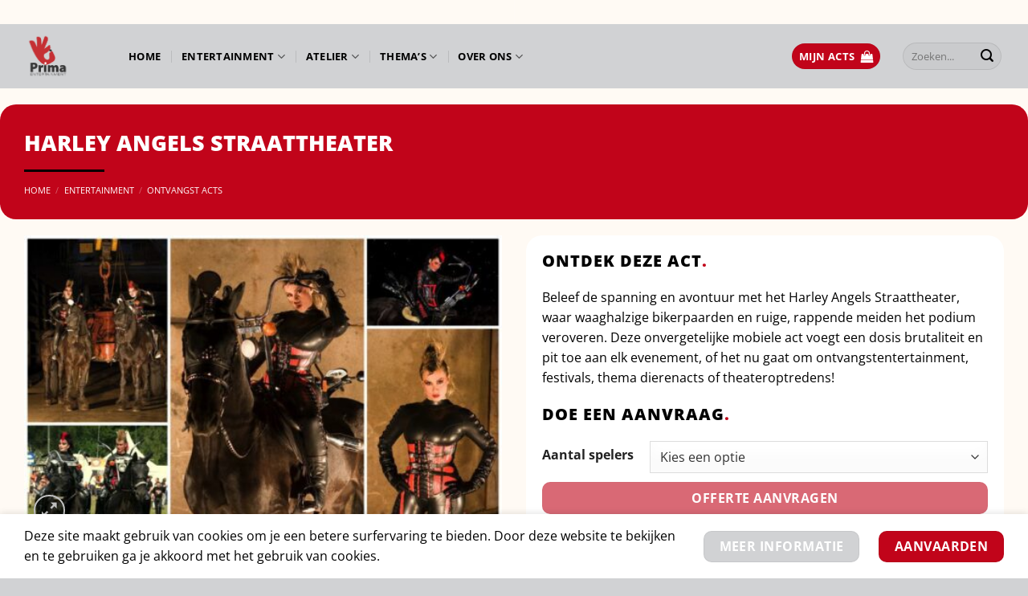

--- FILE ---
content_type: text/html; charset=UTF-8
request_url: https://www.primaentertainment.nl/entertainment-act/harley-angels-straattheater/
body_size: 34756
content:
<!DOCTYPE html>
<html lang="nl-NL" prefix="og: https://ogp.me/ns#" class="loading-site no-js">
<head>
	<meta charset="UTF-8" />
	<link rel="profile" href="http://gmpg.org/xfn/11" />
	<link rel="pingback" href="https://www.primaentertainment.nl/xmlrpc.php" />

	<script>(function(html){html.className = html.className.replace(/\bno-js\b/,'js')})(document.documentElement);</script>
<meta name="viewport" content="width=device-width, initial-scale=1" />
<!-- Search Engine Optimization door Rank Math PRO - https://rankmath.com/ -->
<title>Harley Angels Straattheater Huren I PRIMA Entertainment</title>
<meta name="description" content="Ontmoet het Harley Angels Straattheater: Bikerhorse Act vol pit en avontuur! Perfect voor festivals en evenementen. Boek ze nu!"/>
<meta name="robots" content="follow, index, max-snippet:-1, max-video-preview:-1, max-image-preview:large"/>
<link rel="canonical" href="https://www.primaentertainment.nl/entertainment-act/harley-angels-straattheater/" />
<meta property="og:locale" content="nl_NL" />
<meta property="og:type" content="product" />
<meta property="og:title" content="Harley Angels Straattheater Huren I PRIMA Entertainment" />
<meta property="og:description" content="Ontmoet het Harley Angels Straattheater: Bikerhorse Act vol pit en avontuur! Perfect voor festivals en evenementen. Boek ze nu!" />
<meta property="og:url" content="https://www.primaentertainment.nl/entertainment-act/harley-angels-straattheater/" />
<meta property="og:site_name" content="PRIMA Entertainment" />
<meta property="og:updated_time" content="2025-01-18T11:15:56+01:00" />
<meta property="og:image" content="https://www.primaentertainment.nl/wp-content/uploads/2023/02/VAR-1940-962-Harley_s_Angels-Theater_Act.jpg" />
<meta property="og:image:secure_url" content="https://www.primaentertainment.nl/wp-content/uploads/2023/02/VAR-1940-962-Harley_s_Angels-Theater_Act.jpg" />
<meta property="og:image:width" content="870" />
<meta property="og:image:height" content="544" />
<meta property="og:image:alt" content="Ontmoet het Harley Angels Straattheater: Bikerhorse Act vol pit en avontuur! Perfect voor festivals en evenementen. Boek ze nu!" />
<meta property="og:image:type" content="image/jpeg" />
<meta property="product:availability" content="instock" />
<meta property="product:retailer_item_id" content="VAR-1940-962" />
<meta name="twitter:card" content="summary_large_image" />
<meta name="twitter:title" content="Harley Angels Straattheater Huren I PRIMA Entertainment" />
<meta name="twitter:description" content="Ontmoet het Harley Angels Straattheater: Bikerhorse Act vol pit en avontuur! Perfect voor festivals en evenementen. Boek ze nu!" />
<meta name="twitter:image" content="https://www.primaentertainment.nl/wp-content/uploads/2023/02/VAR-1940-962-Harley_s_Angels-Theater_Act.jpg" />
<meta name="twitter:label1" content="Prijs" />
<meta name="twitter:data1" content="&euro;&nbsp;0,00" />
<meta name="twitter:label2" content="Beschikbaarheid" />
<meta name="twitter:data2" content="Op voorraad" />
<script type="application/ld+json" class="rank-math-schema-pro">{"@context":"https://schema.org","@graph":[{"@type":"Place","@id":"https://www.primaentertainment.nl/#place","address":{"@type":"PostalAddress","streetAddress":"Hendrik Figeeweg 3F","addressLocality":"Haarlem","addressRegion":"Noord-Holland","postalCode":"2031 BJ","addressCountry":"Nederland"}},{"@type":["EntertainmentBusiness","Organization"],"@id":"https://www.primaentertainment.nl/#organization","name":"PRIMA Entertainment","url":"https://www.primaentertainment.nl","sameAs":["https://www.facebook.com/PrimaEntertainment.nl","https://www.instagram.com/primaentertainment/"],"email":"info@primaentertainment.nl","address":{"@type":"PostalAddress","streetAddress":"Hendrik Figeeweg 3F","addressLocality":"Haarlem","addressRegion":"Noord-Holland","postalCode":"2031 BJ","addressCountry":"Nederland"},"logo":{"@type":"ImageObject","@id":"https://www.primaentertainment.nl/#logo","url":"https://www.primaentertainment.nl/wp-content/uploads/2024/03/Ontwerp-zonder-titel-48.png","contentUrl":"https://www.primaentertainment.nl/wp-content/uploads/2024/03/Ontwerp-zonder-titel-48.png","caption":"PRIMA Entertainment","inLanguage":"nl-NL","width":"1000","height":"1000"},"openingHours":["Monday,Tuesday,Wednesday,Thursday,Friday,Saturday,Sunday 01:00-00:00"],"location":{"@id":"https://www.primaentertainment.nl/#place"},"image":{"@id":"https://www.primaentertainment.nl/#logo"},"telephone":"020 600 32 11"},{"@type":"WebSite","@id":"https://www.primaentertainment.nl/#website","url":"https://www.primaentertainment.nl","name":"PRIMA Entertainment","publisher":{"@id":"https://www.primaentertainment.nl/#organization"},"inLanguage":"nl-NL"},{"@type":"ImageObject","@id":"https://www.primaentertainment.nl/wp-content/uploads/2023/02/VAR-1940-962-Harley_s_Angels-Theater_Act.jpg","url":"https://www.primaentertainment.nl/wp-content/uploads/2023/02/VAR-1940-962-Harley_s_Angels-Theater_Act.jpg","width":"870","height":"544","caption":"Ontmoet het Harley Angels Straattheater: Bikerhorse Act vol pit en avontuur! Perfect voor festivals en evenementen. Boek ze nu!","inLanguage":"nl-NL"},{"@type":"BreadcrumbList","@id":"https://www.primaentertainment.nl/entertainment-act/harley-angels-straattheater/#breadcrumb","itemListElement":[{"@type":"ListItem","position":"1","item":{"@id":"https://www.primaentertainment.nl","name":"Home"}},{"@type":"ListItem","position":"2","item":{"@id":"https://www.primaentertainment.nl/entertainment/","name":"Entertainment"}},{"@type":"ListItem","position":"3","item":{"@id":"https://www.primaentertainment.nl/entertainment-act/harley-angels-straattheater/","name":"Harley Angels Straattheater"}}]},{"@type":"WebPage","@id":"https://www.primaentertainment.nl/entertainment-act/harley-angels-straattheater/#webpage","url":"https://www.primaentertainment.nl/entertainment-act/harley-angels-straattheater/","name":"Harley Angels Straattheater Huren I\u00a0PRIMA Entertainment","datePublished":"2024-07-15T16:14:39+02:00","dateModified":"2025-01-18T11:15:56+01:00","isPartOf":{"@id":"https://www.primaentertainment.nl/#website"},"primaryImageOfPage":{"@id":"https://www.primaentertainment.nl/wp-content/uploads/2023/02/VAR-1940-962-Harley_s_Angels-Theater_Act.jpg"},"inLanguage":"nl-NL","breadcrumb":{"@id":"https://www.primaentertainment.nl/entertainment-act/harley-angels-straattheater/#breadcrumb"}},{"@type":"ProductGroup","name":"Harley Angels Straattheater Huren I\u00a0PRIMA Entertainment","description":"Ontmoet het Harley Angels Straattheater: Bikerhorse Act vol pit en avontuur! Perfect voor festivals en evenementen. Boek ze nu!","sku":"VAR-1940-962","category":"Alle Categorie\u00ebn","mainEntityOfPage":{"@id":"https://www.primaentertainment.nl/entertainment-act/harley-angels-straattheater/#webpage"},"image":{"@id":"https://www.primaentertainment.nl/wp-content/uploads/2023/02/VAR-1940-962-Harley_s_Angels-Theater_Act.jpg"},"additionalProperty":[{"@type":"PropertyValue","name":"pa_thema","value":"Dieren"},{"@type":"PropertyValue","name":"pa_prijs-categorie","value":"\u20ac 1.500 - 2.000, \u20ac 1.000 - 1.500"},{"@type":"PropertyValue","name":"pa_speeltijden","value":"2x 45 min. (binnen max. 3 uur)"}],"url":"https://www.primaentertainment.nl/entertainment-act/harley-angels-straattheater/","productGroupID":"VAR-1940-962","hasVariant":[{"@type":"Product","sku":"VAR-1940-962","name":"Harley Angels Straattheater","description":"Beleef de spanning en avontuur met het Harley Angels Straattheater, waar waaghalzige bikerpaarden en ruige, rappende meiden het podium veroveren. Deze onvergetelijke mobiele act voegt een dosis brutaliteit en pit toe aan elk evenement, of het nu gaat om ontvangstentertainment, festivals, thema dierenacts of theateroptredens!","image":"https://www.primaentertainment.nl/wp-content/uploads/2023/02/VAR-1940-962-Harley_s_Angels-Theater_Act-150x150.jpg","offers":{"@type":"Offer","description":"Beleef de spanning en avontuur met het Harley Angels Straattheater, waar waaghalzige bikerpaarden en ruige, rappende meiden het podium veroveren. Deze onvergetelijke mobiele act voegt een dosis brutaliteit en pit toe aan elk evenement, of het nu gaat om ontvangstentertainment, festivals, thema dierenacts of theateroptredens!","price":"0","priceCurrency":"EUR","availability":"https://schema.org/InStock","itemCondition":"NewCondition","priceValidUntil":"2027-12-31","url":"https://www.primaentertainment.nl/entertainment-act/harley-angels-straattheater/"}}],"@id":"https://www.primaentertainment.nl/entertainment-act/harley-angels-straattheater/#richSnippet"}]}</script>
<!-- /Rank Math WordPress SEO plugin -->

<link rel='dns-prefetch' href='//www.googletagmanager.com' />
<link rel='prefetch' href='https://www.primaentertainment.nl/wp-content/themes/flatsome/assets/js/flatsome.js?ver=e2eddd6c228105dac048' />
<link rel='prefetch' href='https://www.primaentertainment.nl/wp-content/themes/flatsome/assets/js/chunk.slider.js?ver=3.20.4' />
<link rel='prefetch' href='https://www.primaentertainment.nl/wp-content/themes/flatsome/assets/js/chunk.popups.js?ver=3.20.4' />
<link rel='prefetch' href='https://www.primaentertainment.nl/wp-content/themes/flatsome/assets/js/chunk.tooltips.js?ver=3.20.4' />
<link rel='prefetch' href='https://www.primaentertainment.nl/wp-content/themes/flatsome/assets/js/woocommerce.js?ver=1c9be63d628ff7c3ff4c' />
<link rel="alternate" type="application/rss+xml" title="Prima Entertainment &raquo; feed" href="https://www.primaentertainment.nl/feed/" />
<link rel="alternate" type="application/rss+xml" title="Prima Entertainment &raquo; reacties feed" href="https://www.primaentertainment.nl/comments/feed/" />
<link rel="alternate" title="oEmbed (JSON)" type="application/json+oembed" href="https://www.primaentertainment.nl/wp-json/oembed/1.0/embed?url=https%3A%2F%2Fwww.primaentertainment.nl%2Fentertainment-act%2Fharley-angels-straattheater%2F" />
<link rel="alternate" title="oEmbed (XML)" type="text/xml+oembed" href="https://www.primaentertainment.nl/wp-json/oembed/1.0/embed?url=https%3A%2F%2Fwww.primaentertainment.nl%2Fentertainment-act%2Fharley-angels-straattheater%2F&#038;format=xml" />
		<!-- This site uses the Google Analytics by MonsterInsights plugin v9.11.0 - Using Analytics tracking - https://www.monsterinsights.com/ -->
							<script src="//www.googletagmanager.com/gtag/js?id=G-D8T8K13YHG"  data-cfasync="false" data-wpfc-render="false" type="text/javascript" async></script>
			<script data-cfasync="false" data-wpfc-render="false" type="text/javascript">
				var mi_version = '9.11.0';
				var mi_track_user = true;
				var mi_no_track_reason = '';
								var MonsterInsightsDefaultLocations = {"page_location":"https:\/\/www.primaentertainment.nl\/entertainment-act\/harley-angels-straattheater\/"};
								if ( typeof MonsterInsightsPrivacyGuardFilter === 'function' ) {
					var MonsterInsightsLocations = (typeof MonsterInsightsExcludeQuery === 'object') ? MonsterInsightsPrivacyGuardFilter( MonsterInsightsExcludeQuery ) : MonsterInsightsPrivacyGuardFilter( MonsterInsightsDefaultLocations );
				} else {
					var MonsterInsightsLocations = (typeof MonsterInsightsExcludeQuery === 'object') ? MonsterInsightsExcludeQuery : MonsterInsightsDefaultLocations;
				}

								var disableStrs = [
										'ga-disable-G-D8T8K13YHG',
									];

				/* Function to detect opted out users */
				function __gtagTrackerIsOptedOut() {
					for (var index = 0; index < disableStrs.length; index++) {
						if (document.cookie.indexOf(disableStrs[index] + '=true') > -1) {
							return true;
						}
					}

					return false;
				}

				/* Disable tracking if the opt-out cookie exists. */
				if (__gtagTrackerIsOptedOut()) {
					for (var index = 0; index < disableStrs.length; index++) {
						window[disableStrs[index]] = true;
					}
				}

				/* Opt-out function */
				function __gtagTrackerOptout() {
					for (var index = 0; index < disableStrs.length; index++) {
						document.cookie = disableStrs[index] + '=true; expires=Thu, 31 Dec 2099 23:59:59 UTC; path=/';
						window[disableStrs[index]] = true;
					}
				}

				if ('undefined' === typeof gaOptout) {
					function gaOptout() {
						__gtagTrackerOptout();
					}
				}
								window.dataLayer = window.dataLayer || [];

				window.MonsterInsightsDualTracker = {
					helpers: {},
					trackers: {},
				};
				if (mi_track_user) {
					function __gtagDataLayer() {
						dataLayer.push(arguments);
					}

					function __gtagTracker(type, name, parameters) {
						if (!parameters) {
							parameters = {};
						}

						if (parameters.send_to) {
							__gtagDataLayer.apply(null, arguments);
							return;
						}

						if (type === 'event') {
														parameters.send_to = monsterinsights_frontend.v4_id;
							var hookName = name;
							if (typeof parameters['event_category'] !== 'undefined') {
								hookName = parameters['event_category'] + ':' + name;
							}

							if (typeof MonsterInsightsDualTracker.trackers[hookName] !== 'undefined') {
								MonsterInsightsDualTracker.trackers[hookName](parameters);
							} else {
								__gtagDataLayer('event', name, parameters);
							}
							
						} else {
							__gtagDataLayer.apply(null, arguments);
						}
					}

					__gtagTracker('js', new Date());
					__gtagTracker('set', {
						'developer_id.dZGIzZG': true,
											});
					if ( MonsterInsightsLocations.page_location ) {
						__gtagTracker('set', MonsterInsightsLocations);
					}
										__gtagTracker('config', 'G-D8T8K13YHG', {"forceSSL":"true","link_attribution":"true"} );
										window.gtag = __gtagTracker;										(function () {
						/* https://developers.google.com/analytics/devguides/collection/analyticsjs/ */
						/* ga and __gaTracker compatibility shim. */
						var noopfn = function () {
							return null;
						};
						var newtracker = function () {
							return new Tracker();
						};
						var Tracker = function () {
							return null;
						};
						var p = Tracker.prototype;
						p.get = noopfn;
						p.set = noopfn;
						p.send = function () {
							var args = Array.prototype.slice.call(arguments);
							args.unshift('send');
							__gaTracker.apply(null, args);
						};
						var __gaTracker = function () {
							var len = arguments.length;
							if (len === 0) {
								return;
							}
							var f = arguments[len - 1];
							if (typeof f !== 'object' || f === null || typeof f.hitCallback !== 'function') {
								if ('send' === arguments[0]) {
									var hitConverted, hitObject = false, action;
									if ('event' === arguments[1]) {
										if ('undefined' !== typeof arguments[3]) {
											hitObject = {
												'eventAction': arguments[3],
												'eventCategory': arguments[2],
												'eventLabel': arguments[4],
												'value': arguments[5] ? arguments[5] : 1,
											}
										}
									}
									if ('pageview' === arguments[1]) {
										if ('undefined' !== typeof arguments[2]) {
											hitObject = {
												'eventAction': 'page_view',
												'page_path': arguments[2],
											}
										}
									}
									if (typeof arguments[2] === 'object') {
										hitObject = arguments[2];
									}
									if (typeof arguments[5] === 'object') {
										Object.assign(hitObject, arguments[5]);
									}
									if ('undefined' !== typeof arguments[1].hitType) {
										hitObject = arguments[1];
										if ('pageview' === hitObject.hitType) {
											hitObject.eventAction = 'page_view';
										}
									}
									if (hitObject) {
										action = 'timing' === arguments[1].hitType ? 'timing_complete' : hitObject.eventAction;
										hitConverted = mapArgs(hitObject);
										__gtagTracker('event', action, hitConverted);
									}
								}
								return;
							}

							function mapArgs(args) {
								var arg, hit = {};
								var gaMap = {
									'eventCategory': 'event_category',
									'eventAction': 'event_action',
									'eventLabel': 'event_label',
									'eventValue': 'event_value',
									'nonInteraction': 'non_interaction',
									'timingCategory': 'event_category',
									'timingVar': 'name',
									'timingValue': 'value',
									'timingLabel': 'event_label',
									'page': 'page_path',
									'location': 'page_location',
									'title': 'page_title',
									'referrer' : 'page_referrer',
								};
								for (arg in args) {
																		if (!(!args.hasOwnProperty(arg) || !gaMap.hasOwnProperty(arg))) {
										hit[gaMap[arg]] = args[arg];
									} else {
										hit[arg] = args[arg];
									}
								}
								return hit;
							}

							try {
								f.hitCallback();
							} catch (ex) {
							}
						};
						__gaTracker.create = newtracker;
						__gaTracker.getByName = newtracker;
						__gaTracker.getAll = function () {
							return [];
						};
						__gaTracker.remove = noopfn;
						__gaTracker.loaded = true;
						window['__gaTracker'] = __gaTracker;
					})();
									} else {
										console.log("");
					(function () {
						function __gtagTracker() {
							return null;
						}

						window['__gtagTracker'] = __gtagTracker;
						window['gtag'] = __gtagTracker;
					})();
									}
			</script>
							<!-- / Google Analytics by MonsterInsights -->
		<style id='wp-img-auto-sizes-contain-inline-css' type='text/css'>
img:is([sizes=auto i],[sizes^="auto," i]){contain-intrinsic-size:3000px 1500px}
/*# sourceURL=wp-img-auto-sizes-contain-inline-css */
</style>

<style id='wp-emoji-styles-inline-css' type='text/css'>

	img.wp-smiley, img.emoji {
		display: inline !important;
		border: none !important;
		box-shadow: none !important;
		height: 1em !important;
		width: 1em !important;
		margin: 0 0.07em !important;
		vertical-align: -0.1em !important;
		background: none !important;
		padding: 0 !important;
	}
/*# sourceURL=wp-emoji-styles-inline-css */
</style>
<style id='wp-block-library-inline-css' type='text/css'>
:root{--wp-block-synced-color:#7a00df;--wp-block-synced-color--rgb:122,0,223;--wp-bound-block-color:var(--wp-block-synced-color);--wp-editor-canvas-background:#ddd;--wp-admin-theme-color:#007cba;--wp-admin-theme-color--rgb:0,124,186;--wp-admin-theme-color-darker-10:#006ba1;--wp-admin-theme-color-darker-10--rgb:0,107,160.5;--wp-admin-theme-color-darker-20:#005a87;--wp-admin-theme-color-darker-20--rgb:0,90,135;--wp-admin-border-width-focus:2px}@media (min-resolution:192dpi){:root{--wp-admin-border-width-focus:1.5px}}.wp-element-button{cursor:pointer}:root .has-very-light-gray-background-color{background-color:#eee}:root .has-very-dark-gray-background-color{background-color:#313131}:root .has-very-light-gray-color{color:#eee}:root .has-very-dark-gray-color{color:#313131}:root .has-vivid-green-cyan-to-vivid-cyan-blue-gradient-background{background:linear-gradient(135deg,#00d084,#0693e3)}:root .has-purple-crush-gradient-background{background:linear-gradient(135deg,#34e2e4,#4721fb 50%,#ab1dfe)}:root .has-hazy-dawn-gradient-background{background:linear-gradient(135deg,#faaca8,#dad0ec)}:root .has-subdued-olive-gradient-background{background:linear-gradient(135deg,#fafae1,#67a671)}:root .has-atomic-cream-gradient-background{background:linear-gradient(135deg,#fdd79a,#004a59)}:root .has-nightshade-gradient-background{background:linear-gradient(135deg,#330968,#31cdcf)}:root .has-midnight-gradient-background{background:linear-gradient(135deg,#020381,#2874fc)}:root{--wp--preset--font-size--normal:16px;--wp--preset--font-size--huge:42px}.has-regular-font-size{font-size:1em}.has-larger-font-size{font-size:2.625em}.has-normal-font-size{font-size:var(--wp--preset--font-size--normal)}.has-huge-font-size{font-size:var(--wp--preset--font-size--huge)}.has-text-align-center{text-align:center}.has-text-align-left{text-align:left}.has-text-align-right{text-align:right}.has-fit-text{white-space:nowrap!important}#end-resizable-editor-section{display:none}.aligncenter{clear:both}.items-justified-left{justify-content:flex-start}.items-justified-center{justify-content:center}.items-justified-right{justify-content:flex-end}.items-justified-space-between{justify-content:space-between}.screen-reader-text{border:0;clip-path:inset(50%);height:1px;margin:-1px;overflow:hidden;padding:0;position:absolute;width:1px;word-wrap:normal!important}.screen-reader-text:focus{background-color:#ddd;clip-path:none;color:#444;display:block;font-size:1em;height:auto;left:5px;line-height:normal;padding:15px 23px 14px;text-decoration:none;top:5px;width:auto;z-index:100000}html :where(.has-border-color){border-style:solid}html :where([style*=border-top-color]){border-top-style:solid}html :where([style*=border-right-color]){border-right-style:solid}html :where([style*=border-bottom-color]){border-bottom-style:solid}html :where([style*=border-left-color]){border-left-style:solid}html :where([style*=border-width]){border-style:solid}html :where([style*=border-top-width]){border-top-style:solid}html :where([style*=border-right-width]){border-right-style:solid}html :where([style*=border-bottom-width]){border-bottom-style:solid}html :where([style*=border-left-width]){border-left-style:solid}html :where(img[class*=wp-image-]){height:auto;max-width:100%}:where(figure){margin:0 0 1em}html :where(.is-position-sticky){--wp-admin--admin-bar--position-offset:var(--wp-admin--admin-bar--height,0px)}@media screen and (max-width:600px){html :where(.is-position-sticky){--wp-admin--admin-bar--position-offset:0px}}

/*# sourceURL=wp-block-library-inline-css */
</style><link rel='stylesheet' id='wc-blocks-style-css' href='https://www.primaentertainment.nl/wp-content/plugins/woocommerce/assets/client/blocks/wc-blocks.css?ver=wc-10.4.3' type='text/css' media='all' />
<style id='global-styles-inline-css' type='text/css'>
:root{--wp--preset--aspect-ratio--square: 1;--wp--preset--aspect-ratio--4-3: 4/3;--wp--preset--aspect-ratio--3-4: 3/4;--wp--preset--aspect-ratio--3-2: 3/2;--wp--preset--aspect-ratio--2-3: 2/3;--wp--preset--aspect-ratio--16-9: 16/9;--wp--preset--aspect-ratio--9-16: 9/16;--wp--preset--color--black: #000000;--wp--preset--color--cyan-bluish-gray: #abb8c3;--wp--preset--color--white: #ffffff;--wp--preset--color--pale-pink: #f78da7;--wp--preset--color--vivid-red: #cf2e2e;--wp--preset--color--luminous-vivid-orange: #ff6900;--wp--preset--color--luminous-vivid-amber: #fcb900;--wp--preset--color--light-green-cyan: #7bdcb5;--wp--preset--color--vivid-green-cyan: #00d084;--wp--preset--color--pale-cyan-blue: #8ed1fc;--wp--preset--color--vivid-cyan-blue: #0693e3;--wp--preset--color--vivid-purple: #9b51e0;--wp--preset--color--primary: #c1041a;--wp--preset--color--secondary: #d1d2d4;--wp--preset--color--success: #140000;--wp--preset--color--alert: #fffaf4;--wp--preset--gradient--vivid-cyan-blue-to-vivid-purple: linear-gradient(135deg,rgb(6,147,227) 0%,rgb(155,81,224) 100%);--wp--preset--gradient--light-green-cyan-to-vivid-green-cyan: linear-gradient(135deg,rgb(122,220,180) 0%,rgb(0,208,130) 100%);--wp--preset--gradient--luminous-vivid-amber-to-luminous-vivid-orange: linear-gradient(135deg,rgb(252,185,0) 0%,rgb(255,105,0) 100%);--wp--preset--gradient--luminous-vivid-orange-to-vivid-red: linear-gradient(135deg,rgb(255,105,0) 0%,rgb(207,46,46) 100%);--wp--preset--gradient--very-light-gray-to-cyan-bluish-gray: linear-gradient(135deg,rgb(238,238,238) 0%,rgb(169,184,195) 100%);--wp--preset--gradient--cool-to-warm-spectrum: linear-gradient(135deg,rgb(74,234,220) 0%,rgb(151,120,209) 20%,rgb(207,42,186) 40%,rgb(238,44,130) 60%,rgb(251,105,98) 80%,rgb(254,248,76) 100%);--wp--preset--gradient--blush-light-purple: linear-gradient(135deg,rgb(255,206,236) 0%,rgb(152,150,240) 100%);--wp--preset--gradient--blush-bordeaux: linear-gradient(135deg,rgb(254,205,165) 0%,rgb(254,45,45) 50%,rgb(107,0,62) 100%);--wp--preset--gradient--luminous-dusk: linear-gradient(135deg,rgb(255,203,112) 0%,rgb(199,81,192) 50%,rgb(65,88,208) 100%);--wp--preset--gradient--pale-ocean: linear-gradient(135deg,rgb(255,245,203) 0%,rgb(182,227,212) 50%,rgb(51,167,181) 100%);--wp--preset--gradient--electric-grass: linear-gradient(135deg,rgb(202,248,128) 0%,rgb(113,206,126) 100%);--wp--preset--gradient--midnight: linear-gradient(135deg,rgb(2,3,129) 0%,rgb(40,116,252) 100%);--wp--preset--font-size--small: 13px;--wp--preset--font-size--medium: 20px;--wp--preset--font-size--large: 36px;--wp--preset--font-size--x-large: 42px;--wp--preset--spacing--20: 0.44rem;--wp--preset--spacing--30: 0.67rem;--wp--preset--spacing--40: 1rem;--wp--preset--spacing--50: 1.5rem;--wp--preset--spacing--60: 2.25rem;--wp--preset--spacing--70: 3.38rem;--wp--preset--spacing--80: 5.06rem;--wp--preset--shadow--natural: 6px 6px 9px rgba(0, 0, 0, 0.2);--wp--preset--shadow--deep: 12px 12px 50px rgba(0, 0, 0, 0.4);--wp--preset--shadow--sharp: 6px 6px 0px rgba(0, 0, 0, 0.2);--wp--preset--shadow--outlined: 6px 6px 0px -3px rgb(255, 255, 255), 6px 6px rgb(0, 0, 0);--wp--preset--shadow--crisp: 6px 6px 0px rgb(0, 0, 0);}:where(body) { margin: 0; }.wp-site-blocks > .alignleft { float: left; margin-right: 2em; }.wp-site-blocks > .alignright { float: right; margin-left: 2em; }.wp-site-blocks > .aligncenter { justify-content: center; margin-left: auto; margin-right: auto; }:where(.is-layout-flex){gap: 0.5em;}:where(.is-layout-grid){gap: 0.5em;}.is-layout-flow > .alignleft{float: left;margin-inline-start: 0;margin-inline-end: 2em;}.is-layout-flow > .alignright{float: right;margin-inline-start: 2em;margin-inline-end: 0;}.is-layout-flow > .aligncenter{margin-left: auto !important;margin-right: auto !important;}.is-layout-constrained > .alignleft{float: left;margin-inline-start: 0;margin-inline-end: 2em;}.is-layout-constrained > .alignright{float: right;margin-inline-start: 2em;margin-inline-end: 0;}.is-layout-constrained > .aligncenter{margin-left: auto !important;margin-right: auto !important;}.is-layout-constrained > :where(:not(.alignleft):not(.alignright):not(.alignfull)){margin-left: auto !important;margin-right: auto !important;}body .is-layout-flex{display: flex;}.is-layout-flex{flex-wrap: wrap;align-items: center;}.is-layout-flex > :is(*, div){margin: 0;}body .is-layout-grid{display: grid;}.is-layout-grid > :is(*, div){margin: 0;}body{padding-top: 0px;padding-right: 0px;padding-bottom: 0px;padding-left: 0px;}a:where(:not(.wp-element-button)){text-decoration: none;}:root :where(.wp-element-button, .wp-block-button__link){background-color: #32373c;border-width: 0;color: #fff;font-family: inherit;font-size: inherit;font-style: inherit;font-weight: inherit;letter-spacing: inherit;line-height: inherit;padding-top: calc(0.667em + 2px);padding-right: calc(1.333em + 2px);padding-bottom: calc(0.667em + 2px);padding-left: calc(1.333em + 2px);text-decoration: none;text-transform: inherit;}.has-black-color{color: var(--wp--preset--color--black) !important;}.has-cyan-bluish-gray-color{color: var(--wp--preset--color--cyan-bluish-gray) !important;}.has-white-color{color: var(--wp--preset--color--white) !important;}.has-pale-pink-color{color: var(--wp--preset--color--pale-pink) !important;}.has-vivid-red-color{color: var(--wp--preset--color--vivid-red) !important;}.has-luminous-vivid-orange-color{color: var(--wp--preset--color--luminous-vivid-orange) !important;}.has-luminous-vivid-amber-color{color: var(--wp--preset--color--luminous-vivid-amber) !important;}.has-light-green-cyan-color{color: var(--wp--preset--color--light-green-cyan) !important;}.has-vivid-green-cyan-color{color: var(--wp--preset--color--vivid-green-cyan) !important;}.has-pale-cyan-blue-color{color: var(--wp--preset--color--pale-cyan-blue) !important;}.has-vivid-cyan-blue-color{color: var(--wp--preset--color--vivid-cyan-blue) !important;}.has-vivid-purple-color{color: var(--wp--preset--color--vivid-purple) !important;}.has-primary-color{color: var(--wp--preset--color--primary) !important;}.has-secondary-color{color: var(--wp--preset--color--secondary) !important;}.has-success-color{color: var(--wp--preset--color--success) !important;}.has-alert-color{color: var(--wp--preset--color--alert) !important;}.has-black-background-color{background-color: var(--wp--preset--color--black) !important;}.has-cyan-bluish-gray-background-color{background-color: var(--wp--preset--color--cyan-bluish-gray) !important;}.has-white-background-color{background-color: var(--wp--preset--color--white) !important;}.has-pale-pink-background-color{background-color: var(--wp--preset--color--pale-pink) !important;}.has-vivid-red-background-color{background-color: var(--wp--preset--color--vivid-red) !important;}.has-luminous-vivid-orange-background-color{background-color: var(--wp--preset--color--luminous-vivid-orange) !important;}.has-luminous-vivid-amber-background-color{background-color: var(--wp--preset--color--luminous-vivid-amber) !important;}.has-light-green-cyan-background-color{background-color: var(--wp--preset--color--light-green-cyan) !important;}.has-vivid-green-cyan-background-color{background-color: var(--wp--preset--color--vivid-green-cyan) !important;}.has-pale-cyan-blue-background-color{background-color: var(--wp--preset--color--pale-cyan-blue) !important;}.has-vivid-cyan-blue-background-color{background-color: var(--wp--preset--color--vivid-cyan-blue) !important;}.has-vivid-purple-background-color{background-color: var(--wp--preset--color--vivid-purple) !important;}.has-primary-background-color{background-color: var(--wp--preset--color--primary) !important;}.has-secondary-background-color{background-color: var(--wp--preset--color--secondary) !important;}.has-success-background-color{background-color: var(--wp--preset--color--success) !important;}.has-alert-background-color{background-color: var(--wp--preset--color--alert) !important;}.has-black-border-color{border-color: var(--wp--preset--color--black) !important;}.has-cyan-bluish-gray-border-color{border-color: var(--wp--preset--color--cyan-bluish-gray) !important;}.has-white-border-color{border-color: var(--wp--preset--color--white) !important;}.has-pale-pink-border-color{border-color: var(--wp--preset--color--pale-pink) !important;}.has-vivid-red-border-color{border-color: var(--wp--preset--color--vivid-red) !important;}.has-luminous-vivid-orange-border-color{border-color: var(--wp--preset--color--luminous-vivid-orange) !important;}.has-luminous-vivid-amber-border-color{border-color: var(--wp--preset--color--luminous-vivid-amber) !important;}.has-light-green-cyan-border-color{border-color: var(--wp--preset--color--light-green-cyan) !important;}.has-vivid-green-cyan-border-color{border-color: var(--wp--preset--color--vivid-green-cyan) !important;}.has-pale-cyan-blue-border-color{border-color: var(--wp--preset--color--pale-cyan-blue) !important;}.has-vivid-cyan-blue-border-color{border-color: var(--wp--preset--color--vivid-cyan-blue) !important;}.has-vivid-purple-border-color{border-color: var(--wp--preset--color--vivid-purple) !important;}.has-primary-border-color{border-color: var(--wp--preset--color--primary) !important;}.has-secondary-border-color{border-color: var(--wp--preset--color--secondary) !important;}.has-success-border-color{border-color: var(--wp--preset--color--success) !important;}.has-alert-border-color{border-color: var(--wp--preset--color--alert) !important;}.has-vivid-cyan-blue-to-vivid-purple-gradient-background{background: var(--wp--preset--gradient--vivid-cyan-blue-to-vivid-purple) !important;}.has-light-green-cyan-to-vivid-green-cyan-gradient-background{background: var(--wp--preset--gradient--light-green-cyan-to-vivid-green-cyan) !important;}.has-luminous-vivid-amber-to-luminous-vivid-orange-gradient-background{background: var(--wp--preset--gradient--luminous-vivid-amber-to-luminous-vivid-orange) !important;}.has-luminous-vivid-orange-to-vivid-red-gradient-background{background: var(--wp--preset--gradient--luminous-vivid-orange-to-vivid-red) !important;}.has-very-light-gray-to-cyan-bluish-gray-gradient-background{background: var(--wp--preset--gradient--very-light-gray-to-cyan-bluish-gray) !important;}.has-cool-to-warm-spectrum-gradient-background{background: var(--wp--preset--gradient--cool-to-warm-spectrum) !important;}.has-blush-light-purple-gradient-background{background: var(--wp--preset--gradient--blush-light-purple) !important;}.has-blush-bordeaux-gradient-background{background: var(--wp--preset--gradient--blush-bordeaux) !important;}.has-luminous-dusk-gradient-background{background: var(--wp--preset--gradient--luminous-dusk) !important;}.has-pale-ocean-gradient-background{background: var(--wp--preset--gradient--pale-ocean) !important;}.has-electric-grass-gradient-background{background: var(--wp--preset--gradient--electric-grass) !important;}.has-midnight-gradient-background{background: var(--wp--preset--gradient--midnight) !important;}.has-small-font-size{font-size: var(--wp--preset--font-size--small) !important;}.has-medium-font-size{font-size: var(--wp--preset--font-size--medium) !important;}.has-large-font-size{font-size: var(--wp--preset--font-size--large) !important;}.has-x-large-font-size{font-size: var(--wp--preset--font-size--x-large) !important;}
/*# sourceURL=global-styles-inline-css */
</style>

<style id='woocommerce-inline-inline-css' type='text/css'>
.woocommerce form .form-row .required { visibility: visible; }
/*# sourceURL=woocommerce-inline-inline-css */
</style>
<link rel='stylesheet' id='flatsome-main-css' href='https://www.primaentertainment.nl/wp-content/themes/flatsome/assets/css/flatsome.css?ver=3.20.4' type='text/css' media='all' />
<style id='flatsome-main-inline-css' type='text/css'>
@font-face {
				font-family: "fl-icons";
				font-display: block;
				src: url(https://www.primaentertainment.nl/wp-content/themes/flatsome/assets/css/icons/fl-icons.eot?v=3.20.4);
				src:
					url(https://www.primaentertainment.nl/wp-content/themes/flatsome/assets/css/icons/fl-icons.eot#iefix?v=3.20.4) format("embedded-opentype"),
					url(https://www.primaentertainment.nl/wp-content/themes/flatsome/assets/css/icons/fl-icons.woff2?v=3.20.4) format("woff2"),
					url(https://www.primaentertainment.nl/wp-content/themes/flatsome/assets/css/icons/fl-icons.ttf?v=3.20.4) format("truetype"),
					url(https://www.primaentertainment.nl/wp-content/themes/flatsome/assets/css/icons/fl-icons.woff?v=3.20.4) format("woff"),
					url(https://www.primaentertainment.nl/wp-content/themes/flatsome/assets/css/icons/fl-icons.svg?v=3.20.4#fl-icons) format("svg");
			}
/*# sourceURL=flatsome-main-inline-css */
</style>
<link rel='stylesheet' id='flatsome-shop-css' href='https://www.primaentertainment.nl/wp-content/themes/flatsome/assets/css/flatsome-shop.css?ver=3.20.4' type='text/css' media='all' />
<link rel='stylesheet' id='flatsome-style-css' href='https://www.primaentertainment.nl/wp-content/themes/flatsome-child/style.css?ver=3.2' type='text/css' media='all' />
<script type="text/javascript" src="https://www.primaentertainment.nl/wp-content/plugins/google-analytics-for-wordpress/assets/js/frontend-gtag.min.js?ver=9.11.0" id="monsterinsights-frontend-script-js" async="async" data-wp-strategy="async"></script>
<script data-cfasync="false" data-wpfc-render="false" type="text/javascript" id='monsterinsights-frontend-script-js-extra'>/* <![CDATA[ */
var monsterinsights_frontend = {"js_events_tracking":"true","download_extensions":"doc,pdf,ppt,zip,xls,docx,pptx,xlsx","inbound_paths":"[{\"path\":\"\\\/go\\\/\",\"label\":\"affiliate\"},{\"path\":\"\\\/recommend\\\/\",\"label\":\"affiliate\"}]","home_url":"https:\/\/www.primaentertainment.nl","hash_tracking":"false","v4_id":"G-D8T8K13YHG"};/* ]]> */
</script>
<script type="text/javascript" src="https://www.primaentertainment.nl/wp-includes/js/jquery/jquery.min.js?ver=3.7.1" id="jquery-core-js"></script>
<script type="text/javascript" src="https://www.primaentertainment.nl/wp-includes/js/jquery/jquery-migrate.min.js?ver=3.4.1" id="jquery-migrate-js"></script>
<script type="text/javascript" src="https://www.primaentertainment.nl/wp-content/plugins/woocommerce/assets/js/jquery-blockui/jquery.blockUI.min.js?ver=2.7.0-wc.10.4.3" id="wc-jquery-blockui-js" data-wp-strategy="defer"></script>
<script type="text/javascript" id="wc-add-to-cart-js-extra">
/* <![CDATA[ */
var wc_add_to_cart_params = {"ajax_url":"/wp-admin/admin-ajax.php","wc_ajax_url":"/?wc-ajax=%%endpoint%%","i18n_view_cart":"Bekijk mijn acts","cart_url":"https://www.primaentertainment.nl/contact/","is_cart":"","cart_redirect_after_add":"no"};
//# sourceURL=wc-add-to-cart-js-extra
/* ]]> */
</script>
<script type="text/javascript" src="https://www.primaentertainment.nl/wp-content/plugins/woocommerce/assets/js/frontend/add-to-cart.min.js?ver=10.4.3" id="wc-add-to-cart-js" defer="defer" data-wp-strategy="defer"></script>
<script type="text/javascript" id="wc-single-product-js-extra">
/* <![CDATA[ */
var wc_single_product_params = {"i18n_required_rating_text":"Selecteer een waardering","i18n_rating_options":["1 van de 5 sterren","2 van de 5 sterren","3 van de 5 sterren","4 van de 5 sterren","5 van de 5 sterren"],"i18n_product_gallery_trigger_text":"Afbeeldinggalerij in volledig scherm bekijken","review_rating_required":"no","flexslider":{"rtl":false,"animation":"slide","smoothHeight":true,"directionNav":false,"controlNav":"thumbnails","slideshow":false,"animationSpeed":500,"animationLoop":false,"allowOneSlide":false},"zoom_enabled":"","zoom_options":[],"photoswipe_enabled":"","photoswipe_options":{"shareEl":false,"closeOnScroll":false,"history":false,"hideAnimationDuration":0,"showAnimationDuration":0},"flexslider_enabled":""};
//# sourceURL=wc-single-product-js-extra
/* ]]> */
</script>
<script type="text/javascript" src="https://www.primaentertainment.nl/wp-content/plugins/woocommerce/assets/js/frontend/single-product.min.js?ver=10.4.3" id="wc-single-product-js" defer="defer" data-wp-strategy="defer"></script>
<script type="text/javascript" src="https://www.primaentertainment.nl/wp-content/plugins/woocommerce/assets/js/js-cookie/js.cookie.min.js?ver=2.1.4-wc.10.4.3" id="wc-js-cookie-js" data-wp-strategy="defer"></script>
<script type="text/javascript" src="https://www.primaentertainment.nl/wp-content/themes/flatsome-child/js/sw-config.js?ver=421651" id="sw-site-js"></script>

<!-- Google tag (gtag.js) snippet toegevoegd door Site Kit -->
<!-- Google Analytics snippet toegevoegd door Site Kit -->
<script type="text/javascript" src="https://www.googletagmanager.com/gtag/js?id=GT-W6JV7B4" id="google_gtagjs-js" async></script>
<script type="text/javascript" id="google_gtagjs-js-after">
/* <![CDATA[ */
window.dataLayer = window.dataLayer || [];function gtag(){dataLayer.push(arguments);}
gtag("set","linker",{"domains":["www.primaentertainment.nl"]});
gtag("js", new Date());
gtag("set", "developer_id.dZTNiMT", true);
gtag("config", "GT-W6JV7B4", {"googlesitekit_post_type":"product"});
 window._googlesitekit = window._googlesitekit || {}; window._googlesitekit.throttledEvents = []; window._googlesitekit.gtagEvent = (name, data) => { var key = JSON.stringify( { name, data } ); if ( !! window._googlesitekit.throttledEvents[ key ] ) { return; } window._googlesitekit.throttledEvents[ key ] = true; setTimeout( () => { delete window._googlesitekit.throttledEvents[ key ]; }, 5 ); gtag( "event", name, { ...data, event_source: "site-kit" } ); }; 
//# sourceURL=google_gtagjs-js-after
/* ]]> */
</script>
<link rel="https://api.w.org/" href="https://www.primaentertainment.nl/wp-json/" /><link rel="alternate" title="JSON" type="application/json" href="https://www.primaentertainment.nl/wp-json/wp/v2/product/2663" /><link rel="EditURI" type="application/rsd+xml" title="RSD" href="https://www.primaentertainment.nl/xmlrpc.php?rsd" />
<meta name="generator" content="WordPress 6.9" />
<link rel='shortlink' href='https://www.primaentertainment.nl/?p=2663' />
<meta name="generator" content="Site Kit by Google 1.171.0" /><!-- Google site verification - Google for WooCommerce -->
<meta name="google-site-verification" content="JPYHvSR5qm5umlR9lNFFe5aA1EyF38LjsL1Lj9tz91E" />
	<noscript><style>.woocommerce-product-gallery{ opacity: 1 !important; }</style></noscript>
	<script type="text/javascript" id="google_gtagjs" src="https://www.googletagmanager.com/gtag/js?id=G-D8T8K13YHG" async="async"></script>
<script type="text/javascript" id="google_gtagjs-inline">
/* <![CDATA[ */
window.dataLayer = window.dataLayer || [];function gtag(){dataLayer.push(arguments);}gtag('js', new Date());gtag('config', 'G-D8T8K13YHG', {} );
/* ]]> */
</script>
<!-- Google Tag Manager -->
<script>(function(w,d,s,l,i){w[l]=w[l]||[];w[l].push({'gtm.start':
new Date().getTime(),event:'gtm.js'});var f=d.getElementsByTagName(s)[0],
j=d.createElement(s),dl=l!='dataLayer'?'&l='+l:'';j.async=true;j.src=
'https://www.googletagmanager.com/gtm.js?id='+i+dl;f.parentNode.insertBefore(j,f);
})(window,document,'script','dataLayer','GTM-P3QZGKW9');</script>
<!-- End Google Tag Manager --><link rel="icon" href="https://www.primaentertainment.nl/wp-content/uploads/2024/03/cropped-Ontwerp-zonder-titel-46-32x32.png" sizes="32x32" />
<link rel="icon" href="https://www.primaentertainment.nl/wp-content/uploads/2024/03/cropped-Ontwerp-zonder-titel-46-192x192.png" sizes="192x192" />
<link rel="apple-touch-icon" href="https://www.primaentertainment.nl/wp-content/uploads/2024/03/cropped-Ontwerp-zonder-titel-46-180x180.png" />
<meta name="msapplication-TileImage" content="https://www.primaentertainment.nl/wp-content/uploads/2024/03/cropped-Ontwerp-zonder-titel-46-270x270.png" />
<style id="custom-css" type="text/css">:root {--primary-color: #c1041a;--fs-color-primary: #c1041a;--fs-color-secondary: #d1d2d4;--fs-color-success: #140000;--fs-color-alert: #fffaf4;--fs-color-base: #000000;--fs-experimental-link-color: #c1041a;--fs-experimental-link-color-hover: #000000;}.tooltipster-base {--tooltip-color: #ffffff;--tooltip-bg-color: #000000;}.off-canvas-right .mfp-content, .off-canvas-left .mfp-content {--drawer-width: 300px;}.off-canvas .mfp-content.off-canvas-cart {--drawer-width: 360px;}.container-width, .full-width .ubermenu-nav, .container, .row{max-width: 1250px}.row.row-collapse{max-width: 1220px}.row.row-small{max-width: 1242.5px}.row.row-large{max-width: 1280px}.sticky-add-to-cart--active, #wrapper,#main,#main.dark{background-color: #fffaf4}.header-main{height: 80px}#logo img{max-height: 80px}#logo{width:100px;}#logo img{padding:10px 0;}.stuck #logo img{padding:10px 0;}.header-bottom{min-height: 10px}.header-top{min-height: 20px}.transparent .header-main{height: 80px}.transparent #logo img{max-height: 80px}.has-transparent + .page-title:first-of-type,.has-transparent + #main > .page-title,.has-transparent + #main > div > .page-title,.has-transparent + #main .page-header-wrapper:first-of-type .page-title{padding-top: 110px;}.header.show-on-scroll,.stuck .header-main{height:80px!important}.stuck #logo img{max-height: 80px!important}.search-form{ width: 40%;}.header-bg-color {background-color: #d1d2d4}.header-bottom {background-color: #fffaf4}.top-bar-nav > li > a{line-height: 16px }.header-main .nav > li > a{line-height: 16px }.header-bottom-nav > li > a{line-height: 16px }@media (max-width: 549px) {.header-main{height: 70px}#logo img{max-height: 70px}}.main-menu-overlay{background-color: #d1d2d4}.nav-dropdown{border-radius:15px}.nav-dropdown{font-size:100%}.nav-dropdown-has-arrow li.has-dropdown:after{border-bottom-color: #d1d2d4;}.nav .nav-dropdown{background-color: #d1d2d4}.header-top{background-color:#fffaf4!important;}.blog-wrapper{background-color: #ffffff;}h1,h2,h3,h4,h5,h6,.heading-font{color: #000000;}body{font-size: 100%;}@media screen and (max-width: 549px){body{font-size: 100%;}}body{font-family: "Open Sans", sans-serif;}body {font-weight: 400;font-style: normal;}.nav > li > a {font-family: "Open Sans", sans-serif;}.mobile-sidebar-levels-2 .nav > li > ul > li > a {font-family: "Open Sans", sans-serif;}.nav > li > a,.mobile-sidebar-levels-2 .nav > li > ul > li > a {font-weight: 700;font-style: normal;}h1,h2,h3,h4,h5,h6,.heading-font, .off-canvas-center .nav-sidebar.nav-vertical > li > a{font-family: "Open Sans", sans-serif;}h1,h2,h3,h4,h5,h6,.heading-font,.banner h1,.banner h2 {font-weight: 800;font-style: normal;}.alt-font{font-family: "Open Sans", sans-serif;}.alt-font {font-weight: 400!important;font-style: normal!important;}.header:not(.transparent) .header-nav-main.nav > li > a {color: #000000;}.header:not(.transparent) .header-nav-main.nav > li > a:hover,.header:not(.transparent) .header-nav-main.nav > li.active > a,.header:not(.transparent) .header-nav-main.nav > li.current > a,.header:not(.transparent) .header-nav-main.nav > li > a.active,.header:not(.transparent) .header-nav-main.nav > li > a.current{color: #c1061a;}.header-nav-main.nav-line-bottom > li > a:before,.header-nav-main.nav-line-grow > li > a:before,.header-nav-main.nav-line > li > a:before,.header-nav-main.nav-box > li > a:hover,.header-nav-main.nav-box > li.active > a,.header-nav-main.nav-pills > li > a:hover,.header-nav-main.nav-pills > li.active > a{color:#FFF!important;background-color: #c1061a;}.widget:where(:not(.widget_shopping_cart)) a{color: #000000;}.widget:where(:not(.widget_shopping_cart)) a:hover{color: #000000;}.widget .tagcloud a:hover{border-color: #000000; background-color: #000000;}.shop-page-title.featured-title .title-overlay{background-color: rgba(0,0,0,0);}.current .breadcrumb-step, [data-icon-label]:after, .button#place_order,.button.checkout,.checkout-button,.single_add_to_cart_button.button, .sticky-add-to-cart-select-options-button{background-color: #c1061a!important }.has-equal-box-heights .box-image {padding-top: 62%;}.star-rating span:before,.star-rating:before, .woocommerce-page .star-rating:before, .stars a:hover:after, .stars a.active:after{color: #dd9933}input[type='submit'], input[type="button"], button:not(.icon), .button:not(.icon){border-radius: 10px!important}.shop-page-title.featured-title .title-bg{ background-image: url(https://www.primaentertainment.nl/wp-content/uploads/2023/02/VAR-1940-962-Harley_s_Angels-Theater_Act.jpg)!important;}@media screen and (min-width: 550px){.products .box-vertical .box-image{min-width: 247px!important;width: 247px!important;}}.footer-1{background-color: #d1d2d4}.footer-2{background-color: #d1d2d4}.absolute-footer, html{background-color: #d1d2d4}.nav-vertical-fly-out > li + li {border-top-width: 1px; border-top-style: solid;}/* Custom CSS *//* Verberg icoon en bestaande cart-tekst */.header .header-cart a.cart-link .cart-icon,.header .header-cart a.cart-link .image-icon,.header .header-cart a.cart-link .icon-shopping-bag { display:none !important; }.header .header-cart a.cart-link .ux-menu-link__text {visibility:hidden !important; position:relative;}.header .header-cart a.cart-link .ux-menu-link__text::after {content:"Mijn aanvraag";visibility:visible; position:absolute; inset:0;color:#fff; font-weight:600;}/* Maak er visueel een knop van */.header .header-cart a.cart-link {display:inline-block; background: var(--primary-color, #c1031a);color:#fff !important; padding:.6em 1.1em; border-radius:9999px; line-height:1;}.label-new.menu-item > a:after{content:"Nieuw";}.label-hot.menu-item > a:after{content:"Hot";}.label-sale.menu-item > a:after{content:"Aanbieding";}.label-popular.menu-item > a:after{content:"Populair";}</style>		<style type="text/css" id="wp-custom-css">
			/* Verberg icoon en bestaande cart-tekst */
.header .header-cart a.cart-link .cart-icon,
.header .header-cart a.cart-link .image-icon,
.header .header-cart a.cart-link .icon-shopping-bag { display:none !important; }

.header .header-cart a.cart-link .ux-menu-link__text {
  visibility:hidden !important; position:relative;
}
.header .header-cart a.cart-link .ux-menu-link__text::after {
  content:"Mijn aanvraag";
  visibility:visible; position:absolute; inset:0;
  color:#fff; font-weight:600;
}

/* Maak er visueel een knop van */
.header .header-cart a.cart-link {
  display:inline-block; background: var(--primary-color, #c1031a);
  color:#fff !important; padding:.6em 1.1em; border-radius:9999px; line-height:1;
}
		</style>
		<style id="kirki-inline-styles">/* cyrillic-ext */
@font-face {
  font-family: 'Open Sans';
  font-style: normal;
  font-weight: 400;
  font-stretch: 100%;
  font-display: swap;
  src: url(https://www.primaentertainment.nl/wp-content/fonts/open-sans/memvYaGs126MiZpBA-UvWbX2vVnXBbObj2OVTSKmu1aB.woff2) format('woff2');
  unicode-range: U+0460-052F, U+1C80-1C8A, U+20B4, U+2DE0-2DFF, U+A640-A69F, U+FE2E-FE2F;
}
/* cyrillic */
@font-face {
  font-family: 'Open Sans';
  font-style: normal;
  font-weight: 400;
  font-stretch: 100%;
  font-display: swap;
  src: url(https://www.primaentertainment.nl/wp-content/fonts/open-sans/memvYaGs126MiZpBA-UvWbX2vVnXBbObj2OVTSumu1aB.woff2) format('woff2');
  unicode-range: U+0301, U+0400-045F, U+0490-0491, U+04B0-04B1, U+2116;
}
/* greek-ext */
@font-face {
  font-family: 'Open Sans';
  font-style: normal;
  font-weight: 400;
  font-stretch: 100%;
  font-display: swap;
  src: url(https://www.primaentertainment.nl/wp-content/fonts/open-sans/memvYaGs126MiZpBA-UvWbX2vVnXBbObj2OVTSOmu1aB.woff2) format('woff2');
  unicode-range: U+1F00-1FFF;
}
/* greek */
@font-face {
  font-family: 'Open Sans';
  font-style: normal;
  font-weight: 400;
  font-stretch: 100%;
  font-display: swap;
  src: url(https://www.primaentertainment.nl/wp-content/fonts/open-sans/memvYaGs126MiZpBA-UvWbX2vVnXBbObj2OVTSymu1aB.woff2) format('woff2');
  unicode-range: U+0370-0377, U+037A-037F, U+0384-038A, U+038C, U+038E-03A1, U+03A3-03FF;
}
/* hebrew */
@font-face {
  font-family: 'Open Sans';
  font-style: normal;
  font-weight: 400;
  font-stretch: 100%;
  font-display: swap;
  src: url(https://www.primaentertainment.nl/wp-content/fonts/open-sans/memvYaGs126MiZpBA-UvWbX2vVnXBbObj2OVTS2mu1aB.woff2) format('woff2');
  unicode-range: U+0307-0308, U+0590-05FF, U+200C-2010, U+20AA, U+25CC, U+FB1D-FB4F;
}
/* math */
@font-face {
  font-family: 'Open Sans';
  font-style: normal;
  font-weight: 400;
  font-stretch: 100%;
  font-display: swap;
  src: url(https://www.primaentertainment.nl/wp-content/fonts/open-sans/memvYaGs126MiZpBA-UvWbX2vVnXBbObj2OVTVOmu1aB.woff2) format('woff2');
  unicode-range: U+0302-0303, U+0305, U+0307-0308, U+0310, U+0312, U+0315, U+031A, U+0326-0327, U+032C, U+032F-0330, U+0332-0333, U+0338, U+033A, U+0346, U+034D, U+0391-03A1, U+03A3-03A9, U+03B1-03C9, U+03D1, U+03D5-03D6, U+03F0-03F1, U+03F4-03F5, U+2016-2017, U+2034-2038, U+203C, U+2040, U+2043, U+2047, U+2050, U+2057, U+205F, U+2070-2071, U+2074-208E, U+2090-209C, U+20D0-20DC, U+20E1, U+20E5-20EF, U+2100-2112, U+2114-2115, U+2117-2121, U+2123-214F, U+2190, U+2192, U+2194-21AE, U+21B0-21E5, U+21F1-21F2, U+21F4-2211, U+2213-2214, U+2216-22FF, U+2308-230B, U+2310, U+2319, U+231C-2321, U+2336-237A, U+237C, U+2395, U+239B-23B7, U+23D0, U+23DC-23E1, U+2474-2475, U+25AF, U+25B3, U+25B7, U+25BD, U+25C1, U+25CA, U+25CC, U+25FB, U+266D-266F, U+27C0-27FF, U+2900-2AFF, U+2B0E-2B11, U+2B30-2B4C, U+2BFE, U+3030, U+FF5B, U+FF5D, U+1D400-1D7FF, U+1EE00-1EEFF;
}
/* symbols */
@font-face {
  font-family: 'Open Sans';
  font-style: normal;
  font-weight: 400;
  font-stretch: 100%;
  font-display: swap;
  src: url(https://www.primaentertainment.nl/wp-content/fonts/open-sans/memvYaGs126MiZpBA-UvWbX2vVnXBbObj2OVTUGmu1aB.woff2) format('woff2');
  unicode-range: U+0001-000C, U+000E-001F, U+007F-009F, U+20DD-20E0, U+20E2-20E4, U+2150-218F, U+2190, U+2192, U+2194-2199, U+21AF, U+21E6-21F0, U+21F3, U+2218-2219, U+2299, U+22C4-22C6, U+2300-243F, U+2440-244A, U+2460-24FF, U+25A0-27BF, U+2800-28FF, U+2921-2922, U+2981, U+29BF, U+29EB, U+2B00-2BFF, U+4DC0-4DFF, U+FFF9-FFFB, U+10140-1018E, U+10190-1019C, U+101A0, U+101D0-101FD, U+102E0-102FB, U+10E60-10E7E, U+1D2C0-1D2D3, U+1D2E0-1D37F, U+1F000-1F0FF, U+1F100-1F1AD, U+1F1E6-1F1FF, U+1F30D-1F30F, U+1F315, U+1F31C, U+1F31E, U+1F320-1F32C, U+1F336, U+1F378, U+1F37D, U+1F382, U+1F393-1F39F, U+1F3A7-1F3A8, U+1F3AC-1F3AF, U+1F3C2, U+1F3C4-1F3C6, U+1F3CA-1F3CE, U+1F3D4-1F3E0, U+1F3ED, U+1F3F1-1F3F3, U+1F3F5-1F3F7, U+1F408, U+1F415, U+1F41F, U+1F426, U+1F43F, U+1F441-1F442, U+1F444, U+1F446-1F449, U+1F44C-1F44E, U+1F453, U+1F46A, U+1F47D, U+1F4A3, U+1F4B0, U+1F4B3, U+1F4B9, U+1F4BB, U+1F4BF, U+1F4C8-1F4CB, U+1F4D6, U+1F4DA, U+1F4DF, U+1F4E3-1F4E6, U+1F4EA-1F4ED, U+1F4F7, U+1F4F9-1F4FB, U+1F4FD-1F4FE, U+1F503, U+1F507-1F50B, U+1F50D, U+1F512-1F513, U+1F53E-1F54A, U+1F54F-1F5FA, U+1F610, U+1F650-1F67F, U+1F687, U+1F68D, U+1F691, U+1F694, U+1F698, U+1F6AD, U+1F6B2, U+1F6B9-1F6BA, U+1F6BC, U+1F6C6-1F6CF, U+1F6D3-1F6D7, U+1F6E0-1F6EA, U+1F6F0-1F6F3, U+1F6F7-1F6FC, U+1F700-1F7FF, U+1F800-1F80B, U+1F810-1F847, U+1F850-1F859, U+1F860-1F887, U+1F890-1F8AD, U+1F8B0-1F8BB, U+1F8C0-1F8C1, U+1F900-1F90B, U+1F93B, U+1F946, U+1F984, U+1F996, U+1F9E9, U+1FA00-1FA6F, U+1FA70-1FA7C, U+1FA80-1FA89, U+1FA8F-1FAC6, U+1FACE-1FADC, U+1FADF-1FAE9, U+1FAF0-1FAF8, U+1FB00-1FBFF;
}
/* vietnamese */
@font-face {
  font-family: 'Open Sans';
  font-style: normal;
  font-weight: 400;
  font-stretch: 100%;
  font-display: swap;
  src: url(https://www.primaentertainment.nl/wp-content/fonts/open-sans/memvYaGs126MiZpBA-UvWbX2vVnXBbObj2OVTSCmu1aB.woff2) format('woff2');
  unicode-range: U+0102-0103, U+0110-0111, U+0128-0129, U+0168-0169, U+01A0-01A1, U+01AF-01B0, U+0300-0301, U+0303-0304, U+0308-0309, U+0323, U+0329, U+1EA0-1EF9, U+20AB;
}
/* latin-ext */
@font-face {
  font-family: 'Open Sans';
  font-style: normal;
  font-weight: 400;
  font-stretch: 100%;
  font-display: swap;
  src: url(https://www.primaentertainment.nl/wp-content/fonts/open-sans/memvYaGs126MiZpBA-UvWbX2vVnXBbObj2OVTSGmu1aB.woff2) format('woff2');
  unicode-range: U+0100-02BA, U+02BD-02C5, U+02C7-02CC, U+02CE-02D7, U+02DD-02FF, U+0304, U+0308, U+0329, U+1D00-1DBF, U+1E00-1E9F, U+1EF2-1EFF, U+2020, U+20A0-20AB, U+20AD-20C0, U+2113, U+2C60-2C7F, U+A720-A7FF;
}
/* latin */
@font-face {
  font-family: 'Open Sans';
  font-style: normal;
  font-weight: 400;
  font-stretch: 100%;
  font-display: swap;
  src: url(https://www.primaentertainment.nl/wp-content/fonts/open-sans/memvYaGs126MiZpBA-UvWbX2vVnXBbObj2OVTS-muw.woff2) format('woff2');
  unicode-range: U+0000-00FF, U+0131, U+0152-0153, U+02BB-02BC, U+02C6, U+02DA, U+02DC, U+0304, U+0308, U+0329, U+2000-206F, U+20AC, U+2122, U+2191, U+2193, U+2212, U+2215, U+FEFF, U+FFFD;
}
/* cyrillic-ext */
@font-face {
  font-family: 'Open Sans';
  font-style: normal;
  font-weight: 700;
  font-stretch: 100%;
  font-display: swap;
  src: url(https://www.primaentertainment.nl/wp-content/fonts/open-sans/memvYaGs126MiZpBA-UvWbX2vVnXBbObj2OVTSKmu1aB.woff2) format('woff2');
  unicode-range: U+0460-052F, U+1C80-1C8A, U+20B4, U+2DE0-2DFF, U+A640-A69F, U+FE2E-FE2F;
}
/* cyrillic */
@font-face {
  font-family: 'Open Sans';
  font-style: normal;
  font-weight: 700;
  font-stretch: 100%;
  font-display: swap;
  src: url(https://www.primaentertainment.nl/wp-content/fonts/open-sans/memvYaGs126MiZpBA-UvWbX2vVnXBbObj2OVTSumu1aB.woff2) format('woff2');
  unicode-range: U+0301, U+0400-045F, U+0490-0491, U+04B0-04B1, U+2116;
}
/* greek-ext */
@font-face {
  font-family: 'Open Sans';
  font-style: normal;
  font-weight: 700;
  font-stretch: 100%;
  font-display: swap;
  src: url(https://www.primaentertainment.nl/wp-content/fonts/open-sans/memvYaGs126MiZpBA-UvWbX2vVnXBbObj2OVTSOmu1aB.woff2) format('woff2');
  unicode-range: U+1F00-1FFF;
}
/* greek */
@font-face {
  font-family: 'Open Sans';
  font-style: normal;
  font-weight: 700;
  font-stretch: 100%;
  font-display: swap;
  src: url(https://www.primaentertainment.nl/wp-content/fonts/open-sans/memvYaGs126MiZpBA-UvWbX2vVnXBbObj2OVTSymu1aB.woff2) format('woff2');
  unicode-range: U+0370-0377, U+037A-037F, U+0384-038A, U+038C, U+038E-03A1, U+03A3-03FF;
}
/* hebrew */
@font-face {
  font-family: 'Open Sans';
  font-style: normal;
  font-weight: 700;
  font-stretch: 100%;
  font-display: swap;
  src: url(https://www.primaentertainment.nl/wp-content/fonts/open-sans/memvYaGs126MiZpBA-UvWbX2vVnXBbObj2OVTS2mu1aB.woff2) format('woff2');
  unicode-range: U+0307-0308, U+0590-05FF, U+200C-2010, U+20AA, U+25CC, U+FB1D-FB4F;
}
/* math */
@font-face {
  font-family: 'Open Sans';
  font-style: normal;
  font-weight: 700;
  font-stretch: 100%;
  font-display: swap;
  src: url(https://www.primaentertainment.nl/wp-content/fonts/open-sans/memvYaGs126MiZpBA-UvWbX2vVnXBbObj2OVTVOmu1aB.woff2) format('woff2');
  unicode-range: U+0302-0303, U+0305, U+0307-0308, U+0310, U+0312, U+0315, U+031A, U+0326-0327, U+032C, U+032F-0330, U+0332-0333, U+0338, U+033A, U+0346, U+034D, U+0391-03A1, U+03A3-03A9, U+03B1-03C9, U+03D1, U+03D5-03D6, U+03F0-03F1, U+03F4-03F5, U+2016-2017, U+2034-2038, U+203C, U+2040, U+2043, U+2047, U+2050, U+2057, U+205F, U+2070-2071, U+2074-208E, U+2090-209C, U+20D0-20DC, U+20E1, U+20E5-20EF, U+2100-2112, U+2114-2115, U+2117-2121, U+2123-214F, U+2190, U+2192, U+2194-21AE, U+21B0-21E5, U+21F1-21F2, U+21F4-2211, U+2213-2214, U+2216-22FF, U+2308-230B, U+2310, U+2319, U+231C-2321, U+2336-237A, U+237C, U+2395, U+239B-23B7, U+23D0, U+23DC-23E1, U+2474-2475, U+25AF, U+25B3, U+25B7, U+25BD, U+25C1, U+25CA, U+25CC, U+25FB, U+266D-266F, U+27C0-27FF, U+2900-2AFF, U+2B0E-2B11, U+2B30-2B4C, U+2BFE, U+3030, U+FF5B, U+FF5D, U+1D400-1D7FF, U+1EE00-1EEFF;
}
/* symbols */
@font-face {
  font-family: 'Open Sans';
  font-style: normal;
  font-weight: 700;
  font-stretch: 100%;
  font-display: swap;
  src: url(https://www.primaentertainment.nl/wp-content/fonts/open-sans/memvYaGs126MiZpBA-UvWbX2vVnXBbObj2OVTUGmu1aB.woff2) format('woff2');
  unicode-range: U+0001-000C, U+000E-001F, U+007F-009F, U+20DD-20E0, U+20E2-20E4, U+2150-218F, U+2190, U+2192, U+2194-2199, U+21AF, U+21E6-21F0, U+21F3, U+2218-2219, U+2299, U+22C4-22C6, U+2300-243F, U+2440-244A, U+2460-24FF, U+25A0-27BF, U+2800-28FF, U+2921-2922, U+2981, U+29BF, U+29EB, U+2B00-2BFF, U+4DC0-4DFF, U+FFF9-FFFB, U+10140-1018E, U+10190-1019C, U+101A0, U+101D0-101FD, U+102E0-102FB, U+10E60-10E7E, U+1D2C0-1D2D3, U+1D2E0-1D37F, U+1F000-1F0FF, U+1F100-1F1AD, U+1F1E6-1F1FF, U+1F30D-1F30F, U+1F315, U+1F31C, U+1F31E, U+1F320-1F32C, U+1F336, U+1F378, U+1F37D, U+1F382, U+1F393-1F39F, U+1F3A7-1F3A8, U+1F3AC-1F3AF, U+1F3C2, U+1F3C4-1F3C6, U+1F3CA-1F3CE, U+1F3D4-1F3E0, U+1F3ED, U+1F3F1-1F3F3, U+1F3F5-1F3F7, U+1F408, U+1F415, U+1F41F, U+1F426, U+1F43F, U+1F441-1F442, U+1F444, U+1F446-1F449, U+1F44C-1F44E, U+1F453, U+1F46A, U+1F47D, U+1F4A3, U+1F4B0, U+1F4B3, U+1F4B9, U+1F4BB, U+1F4BF, U+1F4C8-1F4CB, U+1F4D6, U+1F4DA, U+1F4DF, U+1F4E3-1F4E6, U+1F4EA-1F4ED, U+1F4F7, U+1F4F9-1F4FB, U+1F4FD-1F4FE, U+1F503, U+1F507-1F50B, U+1F50D, U+1F512-1F513, U+1F53E-1F54A, U+1F54F-1F5FA, U+1F610, U+1F650-1F67F, U+1F687, U+1F68D, U+1F691, U+1F694, U+1F698, U+1F6AD, U+1F6B2, U+1F6B9-1F6BA, U+1F6BC, U+1F6C6-1F6CF, U+1F6D3-1F6D7, U+1F6E0-1F6EA, U+1F6F0-1F6F3, U+1F6F7-1F6FC, U+1F700-1F7FF, U+1F800-1F80B, U+1F810-1F847, U+1F850-1F859, U+1F860-1F887, U+1F890-1F8AD, U+1F8B0-1F8BB, U+1F8C0-1F8C1, U+1F900-1F90B, U+1F93B, U+1F946, U+1F984, U+1F996, U+1F9E9, U+1FA00-1FA6F, U+1FA70-1FA7C, U+1FA80-1FA89, U+1FA8F-1FAC6, U+1FACE-1FADC, U+1FADF-1FAE9, U+1FAF0-1FAF8, U+1FB00-1FBFF;
}
/* vietnamese */
@font-face {
  font-family: 'Open Sans';
  font-style: normal;
  font-weight: 700;
  font-stretch: 100%;
  font-display: swap;
  src: url(https://www.primaentertainment.nl/wp-content/fonts/open-sans/memvYaGs126MiZpBA-UvWbX2vVnXBbObj2OVTSCmu1aB.woff2) format('woff2');
  unicode-range: U+0102-0103, U+0110-0111, U+0128-0129, U+0168-0169, U+01A0-01A1, U+01AF-01B0, U+0300-0301, U+0303-0304, U+0308-0309, U+0323, U+0329, U+1EA0-1EF9, U+20AB;
}
/* latin-ext */
@font-face {
  font-family: 'Open Sans';
  font-style: normal;
  font-weight: 700;
  font-stretch: 100%;
  font-display: swap;
  src: url(https://www.primaentertainment.nl/wp-content/fonts/open-sans/memvYaGs126MiZpBA-UvWbX2vVnXBbObj2OVTSGmu1aB.woff2) format('woff2');
  unicode-range: U+0100-02BA, U+02BD-02C5, U+02C7-02CC, U+02CE-02D7, U+02DD-02FF, U+0304, U+0308, U+0329, U+1D00-1DBF, U+1E00-1E9F, U+1EF2-1EFF, U+2020, U+20A0-20AB, U+20AD-20C0, U+2113, U+2C60-2C7F, U+A720-A7FF;
}
/* latin */
@font-face {
  font-family: 'Open Sans';
  font-style: normal;
  font-weight: 700;
  font-stretch: 100%;
  font-display: swap;
  src: url(https://www.primaentertainment.nl/wp-content/fonts/open-sans/memvYaGs126MiZpBA-UvWbX2vVnXBbObj2OVTS-muw.woff2) format('woff2');
  unicode-range: U+0000-00FF, U+0131, U+0152-0153, U+02BB-02BC, U+02C6, U+02DA, U+02DC, U+0304, U+0308, U+0329, U+2000-206F, U+20AC, U+2122, U+2191, U+2193, U+2212, U+2215, U+FEFF, U+FFFD;
}
/* cyrillic-ext */
@font-face {
  font-family: 'Open Sans';
  font-style: normal;
  font-weight: 800;
  font-stretch: 100%;
  font-display: swap;
  src: url(https://www.primaentertainment.nl/wp-content/fonts/open-sans/memvYaGs126MiZpBA-UvWbX2vVnXBbObj2OVTSKmu1aB.woff2) format('woff2');
  unicode-range: U+0460-052F, U+1C80-1C8A, U+20B4, U+2DE0-2DFF, U+A640-A69F, U+FE2E-FE2F;
}
/* cyrillic */
@font-face {
  font-family: 'Open Sans';
  font-style: normal;
  font-weight: 800;
  font-stretch: 100%;
  font-display: swap;
  src: url(https://www.primaentertainment.nl/wp-content/fonts/open-sans/memvYaGs126MiZpBA-UvWbX2vVnXBbObj2OVTSumu1aB.woff2) format('woff2');
  unicode-range: U+0301, U+0400-045F, U+0490-0491, U+04B0-04B1, U+2116;
}
/* greek-ext */
@font-face {
  font-family: 'Open Sans';
  font-style: normal;
  font-weight: 800;
  font-stretch: 100%;
  font-display: swap;
  src: url(https://www.primaentertainment.nl/wp-content/fonts/open-sans/memvYaGs126MiZpBA-UvWbX2vVnXBbObj2OVTSOmu1aB.woff2) format('woff2');
  unicode-range: U+1F00-1FFF;
}
/* greek */
@font-face {
  font-family: 'Open Sans';
  font-style: normal;
  font-weight: 800;
  font-stretch: 100%;
  font-display: swap;
  src: url(https://www.primaentertainment.nl/wp-content/fonts/open-sans/memvYaGs126MiZpBA-UvWbX2vVnXBbObj2OVTSymu1aB.woff2) format('woff2');
  unicode-range: U+0370-0377, U+037A-037F, U+0384-038A, U+038C, U+038E-03A1, U+03A3-03FF;
}
/* hebrew */
@font-face {
  font-family: 'Open Sans';
  font-style: normal;
  font-weight: 800;
  font-stretch: 100%;
  font-display: swap;
  src: url(https://www.primaentertainment.nl/wp-content/fonts/open-sans/memvYaGs126MiZpBA-UvWbX2vVnXBbObj2OVTS2mu1aB.woff2) format('woff2');
  unicode-range: U+0307-0308, U+0590-05FF, U+200C-2010, U+20AA, U+25CC, U+FB1D-FB4F;
}
/* math */
@font-face {
  font-family: 'Open Sans';
  font-style: normal;
  font-weight: 800;
  font-stretch: 100%;
  font-display: swap;
  src: url(https://www.primaentertainment.nl/wp-content/fonts/open-sans/memvYaGs126MiZpBA-UvWbX2vVnXBbObj2OVTVOmu1aB.woff2) format('woff2');
  unicode-range: U+0302-0303, U+0305, U+0307-0308, U+0310, U+0312, U+0315, U+031A, U+0326-0327, U+032C, U+032F-0330, U+0332-0333, U+0338, U+033A, U+0346, U+034D, U+0391-03A1, U+03A3-03A9, U+03B1-03C9, U+03D1, U+03D5-03D6, U+03F0-03F1, U+03F4-03F5, U+2016-2017, U+2034-2038, U+203C, U+2040, U+2043, U+2047, U+2050, U+2057, U+205F, U+2070-2071, U+2074-208E, U+2090-209C, U+20D0-20DC, U+20E1, U+20E5-20EF, U+2100-2112, U+2114-2115, U+2117-2121, U+2123-214F, U+2190, U+2192, U+2194-21AE, U+21B0-21E5, U+21F1-21F2, U+21F4-2211, U+2213-2214, U+2216-22FF, U+2308-230B, U+2310, U+2319, U+231C-2321, U+2336-237A, U+237C, U+2395, U+239B-23B7, U+23D0, U+23DC-23E1, U+2474-2475, U+25AF, U+25B3, U+25B7, U+25BD, U+25C1, U+25CA, U+25CC, U+25FB, U+266D-266F, U+27C0-27FF, U+2900-2AFF, U+2B0E-2B11, U+2B30-2B4C, U+2BFE, U+3030, U+FF5B, U+FF5D, U+1D400-1D7FF, U+1EE00-1EEFF;
}
/* symbols */
@font-face {
  font-family: 'Open Sans';
  font-style: normal;
  font-weight: 800;
  font-stretch: 100%;
  font-display: swap;
  src: url(https://www.primaentertainment.nl/wp-content/fonts/open-sans/memvYaGs126MiZpBA-UvWbX2vVnXBbObj2OVTUGmu1aB.woff2) format('woff2');
  unicode-range: U+0001-000C, U+000E-001F, U+007F-009F, U+20DD-20E0, U+20E2-20E4, U+2150-218F, U+2190, U+2192, U+2194-2199, U+21AF, U+21E6-21F0, U+21F3, U+2218-2219, U+2299, U+22C4-22C6, U+2300-243F, U+2440-244A, U+2460-24FF, U+25A0-27BF, U+2800-28FF, U+2921-2922, U+2981, U+29BF, U+29EB, U+2B00-2BFF, U+4DC0-4DFF, U+FFF9-FFFB, U+10140-1018E, U+10190-1019C, U+101A0, U+101D0-101FD, U+102E0-102FB, U+10E60-10E7E, U+1D2C0-1D2D3, U+1D2E0-1D37F, U+1F000-1F0FF, U+1F100-1F1AD, U+1F1E6-1F1FF, U+1F30D-1F30F, U+1F315, U+1F31C, U+1F31E, U+1F320-1F32C, U+1F336, U+1F378, U+1F37D, U+1F382, U+1F393-1F39F, U+1F3A7-1F3A8, U+1F3AC-1F3AF, U+1F3C2, U+1F3C4-1F3C6, U+1F3CA-1F3CE, U+1F3D4-1F3E0, U+1F3ED, U+1F3F1-1F3F3, U+1F3F5-1F3F7, U+1F408, U+1F415, U+1F41F, U+1F426, U+1F43F, U+1F441-1F442, U+1F444, U+1F446-1F449, U+1F44C-1F44E, U+1F453, U+1F46A, U+1F47D, U+1F4A3, U+1F4B0, U+1F4B3, U+1F4B9, U+1F4BB, U+1F4BF, U+1F4C8-1F4CB, U+1F4D6, U+1F4DA, U+1F4DF, U+1F4E3-1F4E6, U+1F4EA-1F4ED, U+1F4F7, U+1F4F9-1F4FB, U+1F4FD-1F4FE, U+1F503, U+1F507-1F50B, U+1F50D, U+1F512-1F513, U+1F53E-1F54A, U+1F54F-1F5FA, U+1F610, U+1F650-1F67F, U+1F687, U+1F68D, U+1F691, U+1F694, U+1F698, U+1F6AD, U+1F6B2, U+1F6B9-1F6BA, U+1F6BC, U+1F6C6-1F6CF, U+1F6D3-1F6D7, U+1F6E0-1F6EA, U+1F6F0-1F6F3, U+1F6F7-1F6FC, U+1F700-1F7FF, U+1F800-1F80B, U+1F810-1F847, U+1F850-1F859, U+1F860-1F887, U+1F890-1F8AD, U+1F8B0-1F8BB, U+1F8C0-1F8C1, U+1F900-1F90B, U+1F93B, U+1F946, U+1F984, U+1F996, U+1F9E9, U+1FA00-1FA6F, U+1FA70-1FA7C, U+1FA80-1FA89, U+1FA8F-1FAC6, U+1FACE-1FADC, U+1FADF-1FAE9, U+1FAF0-1FAF8, U+1FB00-1FBFF;
}
/* vietnamese */
@font-face {
  font-family: 'Open Sans';
  font-style: normal;
  font-weight: 800;
  font-stretch: 100%;
  font-display: swap;
  src: url(https://www.primaentertainment.nl/wp-content/fonts/open-sans/memvYaGs126MiZpBA-UvWbX2vVnXBbObj2OVTSCmu1aB.woff2) format('woff2');
  unicode-range: U+0102-0103, U+0110-0111, U+0128-0129, U+0168-0169, U+01A0-01A1, U+01AF-01B0, U+0300-0301, U+0303-0304, U+0308-0309, U+0323, U+0329, U+1EA0-1EF9, U+20AB;
}
/* latin-ext */
@font-face {
  font-family: 'Open Sans';
  font-style: normal;
  font-weight: 800;
  font-stretch: 100%;
  font-display: swap;
  src: url(https://www.primaentertainment.nl/wp-content/fonts/open-sans/memvYaGs126MiZpBA-UvWbX2vVnXBbObj2OVTSGmu1aB.woff2) format('woff2');
  unicode-range: U+0100-02BA, U+02BD-02C5, U+02C7-02CC, U+02CE-02D7, U+02DD-02FF, U+0304, U+0308, U+0329, U+1D00-1DBF, U+1E00-1E9F, U+1EF2-1EFF, U+2020, U+20A0-20AB, U+20AD-20C0, U+2113, U+2C60-2C7F, U+A720-A7FF;
}
/* latin */
@font-face {
  font-family: 'Open Sans';
  font-style: normal;
  font-weight: 800;
  font-stretch: 100%;
  font-display: swap;
  src: url(https://www.primaentertainment.nl/wp-content/fonts/open-sans/memvYaGs126MiZpBA-UvWbX2vVnXBbObj2OVTS-muw.woff2) format('woff2');
  unicode-range: U+0000-00FF, U+0131, U+0152-0153, U+02BB-02BC, U+02C6, U+02DA, U+02DC, U+0304, U+0308, U+0329, U+2000-206F, U+20AC, U+2122, U+2191, U+2193, U+2212, U+2215, U+FEFF, U+FFFD;
}</style></head>

<body class="wp-singular product-template-default single single-product postid-2663 wp-custom-logo wp-theme-flatsome wp-child-theme-flatsome-child theme-flatsome woocommerce woocommerce-page woocommerce-no-js full-width lightbox nav-dropdown-has-arrow has-lightbox">
<!-- Google Tag Manager (noscript) -->
<noscript><iframe src="https://www.googletagmanager.com/ns.html?id=GTM-P3QZGKW9"
height="0" width="0" style="display:none;visibility:hidden"></iframe></noscript>
<!-- End Google Tag Manager (noscript) -->


<a class="skip-link screen-reader-text" href="#main">Ga naar inhoud</a>

<div id="wrapper">

	
	<header id="header" class="header has-sticky sticky-shrink">
		<div class="header-wrapper">
			<div id="top-bar" class="header-top hide-for-sticky nav-dark flex-has-center">
    <div class="flex-row container">
      <div class="flex-col hide-for-medium flex-left">
          <ul class="nav nav-left medium-nav-center nav-small  nav-divided">
                        </ul>
      </div>

      <div class="flex-col hide-for-medium flex-center">
          <ul class="nav nav-center nav-small  nav-divided">
              <li class="header-divider"></li>          </ul>
      </div>

      <div class="flex-col hide-for-medium flex-right">
         <ul class="nav top-bar-nav nav-right nav-small  nav-divided">
                        </ul>
      </div>

            <div class="flex-col show-for-medium flex-grow">
          <ul class="nav nav-center nav-small mobile-nav  nav-divided">
                        </ul>
      </div>
      
    </div>
</div>
<div id="masthead" class="header-main ">
      <div class="header-inner flex-row container logo-left medium-logo-center" role="navigation">

          <!-- Logo -->
          <div id="logo" class="flex-col logo">
            
<!-- Header logo -->
<a href="https://www.primaentertainment.nl/" title="Prima Entertainment - Entertainment inhuren voor elke gelegenheid! | PRIMA Entertainment" rel="home">
		<img width="1000" height="1000" src="https://www.primaentertainment.nl/wp-content/uploads/2024/03/Ontwerp-zonder-titel-48.png" class="header_logo header-logo" alt="Prima Entertainment"/><img  width="1000" height="1000" src="https://www.primaentertainment.nl/wp-content/uploads/2024/03/Ontwerp-zonder-titel-48.png" class="header-logo-dark" alt="Prima Entertainment"/></a>
          </div>

          <!-- Mobile Left Elements -->
          <div class="flex-col show-for-medium flex-left">
            <ul class="mobile-nav nav nav-left ">
              <li class="nav-icon has-icon">
			<a href="#" class="is-small" data-open="#main-menu" data-pos="left" data-bg="main-menu-overlay" data-color="dark" role="button" aria-label="Menu" aria-controls="main-menu" aria-expanded="false" aria-haspopup="dialog" data-flatsome-role-button>
			<i class="icon-menu" aria-hidden="true"></i>					</a>
	</li>
            </ul>
          </div>

          <!-- Left Elements -->
          <div class="flex-col hide-for-medium flex-left
            flex-grow">
            <ul class="header-nav header-nav-main nav nav-left  nav-divided nav-spacing-xlarge nav-uppercase nav-prompts-overlay" >
              <li id="menu-item-33" class="menu-item menu-item-type-post_type menu-item-object-page menu-item-home menu-item-33 menu-item-design-default"><a href="https://www.primaentertainment.nl/" class="nav-top-link">Home</a></li>
<li id="menu-item-35" class="menu-item menu-item-type-post_type menu-item-object-page menu-item-has-children current_page_parent menu-item-35 menu-item-design-default has-dropdown"><a href="https://www.primaentertainment.nl/entertainment/" class="nav-top-link" aria-expanded="false" aria-haspopup="menu">Entertainment<i class="icon-angle-down" aria-hidden="true"></i></a>
<ul class="sub-menu nav-dropdown nav-dropdown-bold">
	<li id="menu-item-7828" class="menu-item menu-item-type-post_type menu-item-object-page current_page_parent menu-item-7828"><a href="https://www.primaentertainment.nl/entertainment/">Ontdek alle entertainment acts</a></li>
	<li id="menu-item-7727" class="menu-item menu-item-type-custom menu-item-object-custom menu-item-7727"><a href="https://www.primaentertainment.nl/entertainment/steltenlopers/">Steltenlopers</a></li>
	<li id="menu-item-7730" class="menu-item menu-item-type-custom menu-item-object-custom menu-item-7730"><a href="https://www.primaentertainment.nl/entertainment/acrobatiek-acts/">Acrobatiek</a></li>
	<li id="menu-item-7832" class="menu-item menu-item-type-custom menu-item-object-custom menu-item-7832"><a href="/entertainment/catering-acts/">Catering Acts</a></li>
	<li id="menu-item-7731" class="menu-item menu-item-type-custom menu-item-object-custom menu-item-7731"><a href="https://www.primaentertainment.nl/entertainment/korte-voorstellingen/">Korte voorstellingen</a></li>
	<li id="menu-item-7732" class="menu-item menu-item-type-custom menu-item-object-custom menu-item-7732"><a href="https://www.primaentertainment.nl/entertainment/ontvangst-acts/">Ontvangst Acts</a></li>
	<li id="menu-item-8634" class="menu-item menu-item-type-custom menu-item-object-custom menu-item-8634"><a href="https://www.primaentertainment.nl/entertainment/winkelcentrum-entertainment/">Winkelcentrum Acts</a></li>
	<li id="menu-item-8635" class="menu-item menu-item-type-custom menu-item-object-custom menu-item-8635"><a href="https://www.primaentertainment.nl/entertainment/podium-acts/">Podium Acts</a></li>
	<li id="menu-item-7729" class="menu-item menu-item-type-custom menu-item-object-custom menu-item-7729"><a href="https://www.primaentertainment.nl/entertainment/nieuwe-acts/">Nieuwe Acts</a></li>
	<li id="menu-item-8618" class="menu-item menu-item-type-custom menu-item-object-custom menu-item-8618"><a href="https://www.primaentertainment.nl/entertainment/exclusieve-acts/">Exclusieve Acts</a></li>
</ul>
</li>
<li id="menu-item-8614" class="menu-item menu-item-type-post_type menu-item-object-page menu-item-has-children menu-item-8614 menu-item-design-default has-dropdown"><a href="https://www.primaentertainment.nl/atelier/" class="nav-top-link" aria-expanded="false" aria-haspopup="menu">Atelier<i class="icon-angle-down" aria-hidden="true"></i></a>
<ul class="sub-menu nav-dropdown nav-dropdown-bold">
	<li id="menu-item-17787" class="menu-item menu-item-type-post_type menu-item-object-page menu-item-17787"><a href="https://www.primaentertainment.nl/atelier/bij-de-spelers/">Bij de spelers</a></li>
	<li id="menu-item-17788" class="menu-item menu-item-type-post_type menu-item-object-page menu-item-17788"><a href="https://www.primaentertainment.nl/atelier/bij-de-kleders/">Bij de kleders</a></li>
	<li id="menu-item-17789" class="menu-item menu-item-type-post_type menu-item-object-page menu-item-17789"><a href="https://www.primaentertainment.nl/atelier/backstage-bij-de-makers/">Bij de Makers</a></li>
</ul>
</li>
<li id="menu-item-7733" class="menu-item menu-item-type-post_type menu-item-object-page menu-item-has-children current_page_parent menu-item-7733 menu-item-design-default has-dropdown"><a href="https://www.primaentertainment.nl/entertainment/" class="nav-top-link" aria-expanded="false" aria-haspopup="menu">Thema&#8217;s<i class="icon-angle-down" aria-hidden="true"></i></a>
<ul class="sub-menu nav-dropdown nav-dropdown-bold">
	<li id="menu-item-9205" class="menu-item menu-item-type-custom menu-item-object-custom menu-item-9205"><a href="https://www.primaentertainment.nl/entertainment/kinder-acts/">Kinder Entertainment</a></li>
	<li id="menu-item-8619" class="menu-item menu-item-type-custom menu-item-object-custom menu-item-8619"><a href="https://www.primaentertainment.nl/entertainment/festival-entertainment/">Festival</a></li>
	<li id="menu-item-7886" class="menu-item menu-item-type-custom menu-item-object-custom menu-item-7886"><a href="/entertainment/bruiloft-entertainment/">Bruiloft</a></li>
	<li id="menu-item-8632" class="menu-item menu-item-type-custom menu-item-object-custom menu-item-8632"><a href="https://www.primaentertainment.nl/entertainment/parade-acts/">Parade</a></li>
	<li id="menu-item-8633" class="menu-item menu-item-type-custom menu-item-object-custom menu-item-8633"><a href="https://www.primaentertainment.nl/entertainment/led-entertainment/">LED</a></li>
	<li id="menu-item-9204" class="menu-item menu-item-type-custom menu-item-object-custom menu-item-9204"><a href="https://www.primaentertainment.nl/entertainment/halloween-acts/">Halloween</a></li>
	<li id="menu-item-7810" class="menu-item menu-item-type-custom menu-item-object-custom menu-item-7810"><a href="https://www.primaentertainment.nl/entertainment/kerst-acts/">Kerst</a></li>
	<li id="menu-item-9203" class="menu-item menu-item-type-custom menu-item-object-custom menu-item-9203"><a href="https://www.primaentertainment.nl/entertainment/sint-en-piet-acts/">Sint en Piet</a></li>
</ul>
</li>
<li id="menu-item-5143" class="menu-item menu-item-type-custom menu-item-object-custom menu-item-has-children menu-item-5143 menu-item-design-default has-dropdown"><a href="/over-prima-entertainment/" class="nav-top-link" aria-expanded="false" aria-haspopup="menu">Over ons<i class="icon-angle-down" aria-hidden="true"></i></a>
<ul class="sub-menu nav-dropdown nav-dropdown-bold">
	<li id="menu-item-7861" class="menu-item menu-item-type-post_type menu-item-object-page menu-item-7861"><a href="https://www.primaentertainment.nl/contact-opnemen/">Contact opnemen</a></li>
	<li id="menu-item-475" class="menu-item menu-item-type-post_type menu-item-object-page menu-item-475"><a href="https://www.primaentertainment.nl/informatie/">Werkwijze</a></li>
	<li id="menu-item-6061" class="menu-item menu-item-type-post_type menu-item-object-page menu-item-6061"><a href="https://www.primaentertainment.nl/reviews/">Reviews</a></li>
	<li id="menu-item-5141" class="menu-item menu-item-type-post_type menu-item-object-page menu-item-5141"><a href="https://www.primaentertainment.nl/blog/">Inspiratie</a></li>
</ul>
</li>
            </ul>
          </div>

          <!-- Right Elements -->
          <div class="flex-col hide-for-medium flex-right">
            <ul class="header-nav header-nav-main nav nav-right  nav-divided nav-spacing-xlarge nav-uppercase nav-prompts-overlay">
              <li class="cart-item has-icon">
<div class="header-button">
<a href="https://www.primaentertainment.nl/contact/" class="header-cart-link nav-top-link icon primary button circle is-small off-canvas-toggle" title="mijn acts" aria-label="Bekijk mijn acts" aria-expanded="false" aria-haspopup="dialog" role="button" data-open="#cart-popup" data-class="off-canvas-cart" data-pos="right" aria-controls="cart-popup" data-flatsome-role-button>

<span class="header-cart-title">
   mijn acts     </span>

    <i class="icon-shopping-bag" aria-hidden="true" data-icon-label="0"></i>  </a>
</div>


  <!-- Cart Sidebar Popup -->
  <div id="cart-popup" class="mfp-hide">
  <div class="cart-popup-inner inner-padding cart-popup-inner--sticky">
      <div class="cart-popup-title text-center">
          <span class="heading-font uppercase">mijn acts</span>
          <div class="is-divider"></div>
      </div>
	  <div class="widget_shopping_cart">
		  <div class="widget_shopping_cart_content">
			  

	<div class="ux-mini-cart-empty flex flex-row-col text-center pt pb">
				<div class="ux-mini-cart-empty-icon">
			<svg aria-hidden="true" xmlns="http://www.w3.org/2000/svg" viewBox="0 0 17 19" style="opacity:.1;height:80px;">
				<path d="M8.5 0C6.7 0 5.3 1.2 5.3 2.7v2H2.1c-.3 0-.6.3-.7.7L0 18.2c0 .4.2.8.6.8h15.7c.4 0 .7-.3.7-.7v-.1L15.6 5.4c0-.3-.3-.6-.7-.6h-3.2v-2c0-1.6-1.4-2.8-3.2-2.8zM6.7 2.7c0-.8.8-1.4 1.8-1.4s1.8.6 1.8 1.4v2H6.7v-2zm7.5 3.4 1.3 11.5h-14L2.8 6.1h2.5v1.4c0 .4.3.7.7.7.4 0 .7-.3.7-.7V6.1h3.5v1.4c0 .4.3.7.7.7s.7-.3.7-.7V6.1h2.6z" fill-rule="evenodd" clip-rule="evenodd" fill="currentColor"></path>
			</svg>
		</div>
				<p class="woocommerce-mini-cart__empty-message empty">Nog geen acts geselecteerd</p>
					<p class="return-to-shop">
				<a class="button primary wc-backward" href="https://www.primaentertainment.nl/entertainment/">
					Ontdek de acts				</a>
			</p>
				</div>


		  </div>
	  </div>
              </div>
  </div>

</li>
<li class="header-search-form search-form html relative has-icon">
	<div class="header-search-form-wrapper">
		<div class="searchform-wrapper ux-search-box relative form-flat is-normal"><form role="search" method="get" class="searchform" action="https://www.primaentertainment.nl/">
	<div class="flex-row relative">
						<div class="flex-col flex-grow">
			<label class="screen-reader-text" for="woocommerce-product-search-field-0">Zoeken naar:</label>
			<input type="search" id="woocommerce-product-search-field-0" class="search-field mb-0" placeholder="Zoeken..." value="" name="s" />
			<input type="hidden" name="post_type" value="product" />
					</div>
		<div class="flex-col">
			<button type="submit" value="Zoeken" class="ux-search-submit submit-button secondary button  icon mb-0" aria-label="Verzenden">
				<i class="icon-search" aria-hidden="true"></i>			</button>
		</div>
	</div>
	<div class="live-search-results text-left z-top"></div>
</form>
</div>	</div>
</li>
            </ul>
          </div>

          <!-- Mobile Right Elements -->
          <div class="flex-col show-for-medium flex-right">
            <ul class="mobile-nav nav nav-right ">
              <li class="cart-item has-icon">

<div class="header-button">
		<a href="https://www.primaentertainment.nl/contact/" class="header-cart-link nav-top-link icon primary button circle is-small off-canvas-toggle" title="mijn acts" aria-label="Bekijk mijn acts" aria-expanded="false" aria-haspopup="dialog" role="button" data-open="#cart-popup" data-class="off-canvas-cart" data-pos="right" aria-controls="cart-popup" data-flatsome-role-button>

  	<i class="icon-shopping-bag" aria-hidden="true" data-icon-label="0"></i>  </a>
</div>
</li>
            </ul>
          </div>

      </div>

      </div>

<div class="header-bg-container fill"><div class="header-bg-image fill"></div><div class="header-bg-color fill"></div></div>		</div>
	</header>

	
	<main id="main" class="">

	<div class="shop-container">

		
			<div class="container">
	<div class="woocommerce-notices-wrapper"></div></div>
<div id="product-2663" class="product type-product post-2663 status-publish first instock product_cat-alle-categorieen product_cat-festival-entertainment product_cat-mobiele-acts product_cat-ontvangst-acts product_cat-parade-acts product_cat-straattheater has-post-thumbnail sold-individually shipping-taxable purchasable product-type-variable">

	<div class="custom-product-page ux-layout-15748 ux-layout-scope-global">

		<div class="row row-collapse" style="max-width:1280px" id="row-950812116">


	<div id="col-1211177728" class="col small-12 large-12"  >
				<div class="col-inner dark"  >
			
			

	<div id="gap-724545335" class="gap-element clearfix" style="display:block; height:auto;">
		
<style>
#gap-724545335 {
  padding-top: 10px;
}
</style>
	</div>
	

<div class="product-title-container is-uppercase"><h1 class="product-title product_title entry-title">
	Harley Angels Straattheater</h1>

</div>

<div class="is-divider divider clearfix" style="max-width:100px;background-color:rgb(0, 0, 0);"></div>

<div class="product-breadcrumb-container is-xsmall"><nav class="woocommerce-breadcrumb breadcrumbs uppercase" aria-label="Breadcrumb"><a href="https://www.primaentertainment.nl">Home</a> <span class="divider">&#47;</span> <a href="https://www.primaentertainment.nl/entertainment/">Entertainment</a> <span class="divider">&#47;</span> <a href="https://www.primaentertainment.nl/entertainment/ontvangst-acts/">Ontvangst Acts</a></nav></div>

	<div id="gap-832131036" class="gap-element clearfix" style="display:block; height:auto;">
		
<style>
#gap-832131036 {
  padding-top: 10px;
}
</style>
	</div>
	


		</div>
				
<style>
#col-1211177728 > .col-inner {
  margin: 20px 0px 20px 0px;
}
</style>
	</div>

	


<style>
#row-950812116 > .col > .col-inner {
  padding: 20px 30px 20px 30px;
  background-color: #c1041a;
  border-radius: 20px;
}
</style>
</div>
<div class="row"  id="row-356939672">


	<div id="col-548415981" class="col medium-6 small-12 large-6"  >
				<div class="col-inner"  >
			
			


<div class="product-images relative mb-half has-hover woocommerce-product-gallery woocommerce-product-gallery--with-images woocommerce-product-gallery--columns-4 images" data-columns="4">

  <div class="badge-container is-larger absolute left top z-1">

</div>

  <div class="image-tools absolute top show-on-hover right z-3">
      </div>

  <div class="woocommerce-product-gallery__wrapper product-gallery-slider slider slider-nav-small mb-half"
        data-flickity-options='{
                "cellAlign": "center",
                "wrapAround": true,
                "autoPlay": false,
                "prevNextButtons":true,
                "adaptiveHeight": true,
                "imagesLoaded": true,
                "lazyLoad": 1,
                "dragThreshold" : 15,
                "pageDots": false,
                "rightToLeft": false       }'>
    <div data-thumb="https://www.primaentertainment.nl/wp-content/uploads/2023/02/VAR-1940-962-Harley_s_Angels-Theater_Act-100x100.jpg" data-thumb-alt="Ontmoet het Harley Angels Straattheater: Bikerhorse Act vol pit en avontuur! Perfect voor festivals en evenementen. Boek ze nu!" data-thumb-srcset="https://www.primaentertainment.nl/wp-content/uploads/2023/02/VAR-1940-962-Harley_s_Angels-Theater_Act-100x100.jpg 100w, https://www.primaentertainment.nl/wp-content/uploads/2023/02/VAR-1940-962-Harley_s_Angels-Theater_Act-75x75.jpg 75w, https://www.primaentertainment.nl/wp-content/uploads/2023/02/VAR-1940-962-Harley_s_Angels-Theater_Act-150x150.jpg 150w"  data-thumb-sizes="(max-width: 100px) 100vw, 100px" class="woocommerce-product-gallery__image slide first"><a href="https://www.primaentertainment.nl/wp-content/uploads/2023/02/VAR-1940-962-Harley_s_Angels-Theater_Act.jpg"><img width="510" height="319" src="https://www.primaentertainment.nl/wp-content/uploads/2023/02/VAR-1940-962-Harley_s_Angels-Theater_Act-510x319.jpg" class="wp-post-image ux-skip-lazy" alt="Ontmoet het Harley Angels Straattheater: Bikerhorse Act vol pit en avontuur! Perfect voor festivals en evenementen. Boek ze nu!" data-caption="Deze Harley Angels op hun prachtige paarden deinzen nergen voor terug en parkeren zo hun Harley Bikerhorse op je stoep! Slechts enkele minuten hebben ze nodig om jou nooit meer te laten vergeten wie de Harley’s Angels zijn. Je bent gewaarschuwd!! Een waanzinnig stoere en originele act met ruige, rappende meiden en bikerpaarden in de hoofdrol. Voor elk evenement dat wel wat brutaliteit kan gebruiken!" data-src="https://www.primaentertainment.nl/wp-content/uploads/2023/02/VAR-1940-962-Harley_s_Angels-Theater_Act.jpg" data-large_image="https://www.primaentertainment.nl/wp-content/uploads/2023/02/VAR-1940-962-Harley_s_Angels-Theater_Act.jpg" data-large_image_width="870" data-large_image_height="544" decoding="async" fetchpriority="high" srcset="https://www.primaentertainment.nl/wp-content/uploads/2023/02/VAR-1940-962-Harley_s_Angels-Theater_Act-510x319.jpg 510w, https://www.primaentertainment.nl/wp-content/uploads/2023/02/VAR-1940-962-Harley_s_Angels-Theater_Act-247x154.jpg 247w, https://www.primaentertainment.nl/wp-content/uploads/2023/02/VAR-1940-962-Harley_s_Angels-Theater_Act-750x469.jpg 750w, https://www.primaentertainment.nl/wp-content/uploads/2023/02/VAR-1940-962-Harley_s_Angels-Theater_Act-300x188.jpg 300w, https://www.primaentertainment.nl/wp-content/uploads/2023/02/VAR-1940-962-Harley_s_Angels-Theater_Act-768x480.jpg 768w, https://www.primaentertainment.nl/wp-content/uploads/2023/02/VAR-1940-962-Harley_s_Angels-Theater_Act.jpg 870w" sizes="(max-width: 510px) 100vw, 510px" /></a></div>  </div>

  <div class="image-tools absolute bottom left z-3">
    <a role="button" href="#product-zoom" class="zoom-button button is-outline circle icon tooltip hide-for-small" title="Zoom" aria-label="Zoom" data-flatsome-role-button><i class="icon-expand" aria-hidden="true"></i></a>  </div>
</div>




		</div>
					</div>

	

	<div id="col-65350120" class="col medium-6 small-12 large-6"  >
				<div class="col-inner" style="background-color:rgb(255,255,255);" >
			
			

<h3 class="uppercase">Ontdek deze act<span data-text-color="primary">.</span></h3>
<div class="product-price-container is-normal"><div class="price-wrapper">
	<p class="price product-page-price ">
  </p>
</div>
</div>



<div class="product-short-description">
	<p>Beleef de spanning en avontuur met het Harley Angels Straattheater, waar waaghalzige bikerpaarden en ruige, rappende meiden het podium veroveren. Deze onvergetelijke mobiele act voegt een dosis brutaliteit en pit toe aan elk evenement, of het nu gaat om ontvangstentertainment, festivals, thema dierenacts of theateroptredens!</p>
</div>


<h3 class="uppercase">Doe een aanvraag<span data-text-color="primary">.</span></h3>
<div class="add-to-cart-container form-normal is-normal">
<form class="variations_form cart" action="https://www.primaentertainment.nl/entertainment-act/harley-angels-straattheater/" method="post" enctype='multipart/form-data' data-product_id="2663" data-product_variations="[{&quot;attributes&quot;:{&quot;attribute_pa_aantal-spelers&quot;:&quot;&quot;},&quot;availability_html&quot;:&quot;&quot;,&quot;backorders_allowed&quot;:false,&quot;dimensions&quot;:{&quot;length&quot;:&quot;&quot;,&quot;width&quot;:&quot;&quot;,&quot;height&quot;:&quot;&quot;},&quot;dimensions_html&quot;:&quot;N\/B&quot;,&quot;display_price&quot;:0,&quot;display_regular_price&quot;:0,&quot;image&quot;:{&quot;title&quot;:&quot;VAR-1940-962-Harley_s_Angels-Theater_Act&quot;,&quot;caption&quot;:&quot;Deze Harley Angels op hun prachtige paarden deinzen nergen voor terug en parkeren zo hun Harley Bikerhorse op je stoep! Slechts enkele minuten hebben ze nodig om jou nooit meer te laten vergeten wie de Harley\u2019s Angels zijn. Je bent gewaarschuwd!! Een waanzinnig stoere en originele act met ruige, rappende meiden en bikerpaarden in de hoofdrol. Voor elk evenement dat wel wat brutaliteit kan gebruiken!&quot;,&quot;url&quot;:&quot;https:\/\/www.primaentertainment.nl\/wp-content\/uploads\/2023\/02\/VAR-1940-962-Harley_s_Angels-Theater_Act.jpg&quot;,&quot;alt&quot;:&quot;Ontmoet het Harley Angels Straattheater: Bikerhorse Act vol pit en avontuur! Perfect voor festivals en evenementen. Boek ze nu!&quot;,&quot;src&quot;:&quot;https:\/\/www.primaentertainment.nl\/wp-content\/uploads\/2023\/02\/VAR-1940-962-Harley_s_Angels-Theater_Act-510x319.jpg&quot;,&quot;srcset&quot;:&quot;https:\/\/www.primaentertainment.nl\/wp-content\/uploads\/2023\/02\/VAR-1940-962-Harley_s_Angels-Theater_Act-510x319.jpg 510w, https:\/\/www.primaentertainment.nl\/wp-content\/uploads\/2023\/02\/VAR-1940-962-Harley_s_Angels-Theater_Act-247x154.jpg 247w, https:\/\/www.primaentertainment.nl\/wp-content\/uploads\/2023\/02\/VAR-1940-962-Harley_s_Angels-Theater_Act-750x469.jpg 750w, https:\/\/www.primaentertainment.nl\/wp-content\/uploads\/2023\/02\/VAR-1940-962-Harley_s_Angels-Theater_Act-300x188.jpg 300w, https:\/\/www.primaentertainment.nl\/wp-content\/uploads\/2023\/02\/VAR-1940-962-Harley_s_Angels-Theater_Act-768x480.jpg 768w, https:\/\/www.primaentertainment.nl\/wp-content\/uploads\/2023\/02\/VAR-1940-962-Harley_s_Angels-Theater_Act.jpg 870w&quot;,&quot;sizes&quot;:&quot;(max-width: 510px) 100vw, 510px&quot;,&quot;full_src&quot;:&quot;https:\/\/www.primaentertainment.nl\/wp-content\/uploads\/2023\/02\/VAR-1940-962-Harley_s_Angels-Theater_Act.jpg&quot;,&quot;full_src_w&quot;:870,&quot;full_src_h&quot;:544,&quot;gallery_thumbnail_src&quot;:&quot;https:\/\/www.primaentertainment.nl\/wp-content\/uploads\/2023\/02\/VAR-1940-962-Harley_s_Angels-Theater_Act-100x100.jpg&quot;,&quot;gallery_thumbnail_src_w&quot;:100,&quot;gallery_thumbnail_src_h&quot;:100,&quot;thumb_src&quot;:&quot;https:\/\/www.primaentertainment.nl\/wp-content\/uploads\/2023\/02\/VAR-1940-962-Harley_s_Angels-Theater_Act-247x154.jpg&quot;,&quot;thumb_src_w&quot;:247,&quot;thumb_src_h&quot;:154,&quot;src_w&quot;:510,&quot;src_h&quot;:319},&quot;image_id&quot;:2665,&quot;is_downloadable&quot;:false,&quot;is_in_stock&quot;:true,&quot;is_purchasable&quot;:true,&quot;is_sold_individually&quot;:&quot;yes&quot;,&quot;is_virtual&quot;:false,&quot;max_qty&quot;:1,&quot;min_qty&quot;:1,&quot;price_html&quot;:&quot;&quot;,&quot;sku&quot;:&quot;VAR-1940-962&quot;,&quot;variation_description&quot;:&quot;&quot;,&quot;variation_id&quot;:2666,&quot;variation_is_active&quot;:true,&quot;variation_is_visible&quot;:true,&quot;weight&quot;:&quot;&quot;,&quot;weight_html&quot;:&quot;N\/B&quot;}]">
	
			<table class="variations" cellspacing="0" role="presentation">
			<tbody>
									<tr>
						<th class="label"><label for="pa_aantal-spelers">Aantal spelers</label></th>
						<td class="value">
							<select id="pa_aantal-spelers" class="" name="attribute_pa_aantal-spelers" data-attribute_name="attribute_pa_aantal-spelers" data-show_option_none="yes"><option value="">Kies een optie</option><option value="1-speler" >1 speler</option><option value="2-spelers" >2 spelers</option></select><a class="reset_variations" href="#" aria-label="Opties wissen">Wissen</a>						</td>
					</tr>
							</tbody>
		</table>
		<div class="reset_variations_alert screen-reader-text" role="alert" aria-live="polite" aria-relevant="all"></div>
		
		<div class="single_variation_wrap">
			<div class="woocommerce-variation single_variation" role="alert" aria-relevant="additions"></div><div class="woocommerce-variation-add-to-cart variations_button">
	
		<div class="ux-quantity quantity buttons_added hidden">
		<input type="button" value="-" class="ux-quantity__button ux-quantity__button--minus button minus is-form" aria-label="Aantal met Harley Angels Straattheater verlagen">				<label class="screen-reader-text" for="quantity_697d27238ba85">Harley Angels Straattheater aantal</label>
		<input
			type="hidden"
						id="quantity_697d27238ba85"
			class="input-text qty text"
			name="quantity"
			value="1"
			aria-label="Productaantal"
						min="1"
			max="1"
							step="1"
				placeholder=""
				inputmode="numeric"
				autocomplete="off"
					/>
				<input type="button" value="+" class="ux-quantity__button ux-quantity__button--plus button plus is-form" aria-label="Aantal met Harley Angels Straattheater verhogen">	</div>
	
	<button type="submit" class="single_add_to_cart_button button alt">Offerte aanvragen</button>

	
	<input type="hidden" name="add-to-cart" value="2663" />
	<input type="hidden" name="product_id" value="2663" />
	<input type="hidden" name="variation_id" class="variation_id" value="0" />
</div>
		</div>
	
	</form>

</div>

<p>De genoemde prijzen zijn exclusief BTW en afhankelijk van verschillende factoren, zoals datum, beschikbaarheid van artiesten en reiskosten. Neem contact met ons op voor een op maat gemaakte offerte.</p>

		</div>
				
<style>
#col-65350120 > .col-inner {
  padding: 20px 20px 20px 20px;
  border-radius: 20px;
}
</style>
	</div>

	

</div>
<div class="row"  id="row-1191568971">


	<div id="col-2028739975" class="col medium-10 small-12 large-10"  >
				<div class="col-inner text-left" style="background-color:rgb(255,255,255);" >
			
			

<div class="product-title-container is-smaller is-uppercase"><h1 class="product-title product_title entry-title">
	Harley Angels Straattheater</h1>

</div>

<div class="row"  id="row-186162608">


	<div id="col-448148351" class="col medium-8 small-12 large-8"  >
				<div class="col-inner"  >
			
			



      <div class="pe-video-wrap" data-target="#pe-youtubebox-2663-jSBYPR" style="max-width:100%;">
        <!-- thumb -->
        <div class="pe-video-thumb" style="position:relative;width:100%;padding-top:56.25%;overflow:hidden;cursor:pointer;background:#000;">
          <img src="https://i.ytimg.com/vi/WsHY7EsR358/hqdefault.jpg" alt="Video thumbnail" loading="lazy"
               style="position:absolute;inset:0;width:100%;height:100%;object-fit:cover;display:block;border:none;box-shadow:none;">
          <button type="button" class="pe-video-play" aria-label="Video afspelen"
                  style="position:absolute;left:50%;top:50%;transform:translate(-50%,-50%);width:68px;height:48px;background:transparent;border:none;padding:0;display:block;">
            <svg width="68" height="48" viewBox="0 0 68 48" aria-hidden="true" style="display:block;filter: drop-shadow(0 2px 2px rgba(0,0,0,.35));">
              <path d="M66.52 7.74A8 8 0 0 0 60.86 2.1C55.58 1 34 1 34 1s-21.58 0-26.86 1.1A8 8 0 0 0 1.48 7.74C.4 13.06.4 24 .4 24s0 10.94 1.08 16.26a8 8 0 0 0 5.66 5.64C12.42 47.99 34 47.99 34 47.99s21.58 0 26.86-1.09a8 8 0 0 0 5.66-5.64C67.6 34.94 67.6 24 67.6 24s0-10.94-1.08-16.26Z" fill="#ff0000"/>
              <path d="M45 24 27 14v20l18-10Z" fill="#fff"/>
            </svg>
          </button>
        </div>

        <div class="pe-video-caption" style="margin-top:8px;font-size:.95em;color:var(--fs-color-base,#000);opacity:.8;">
          Video afspelen        </div>

        <!-- inline embed container (leeg; iframe wordt pas op klik toegevoegd) -->
        <div class="pe-inline-embed" data-pt="56.25%" style="display:none;position:relative;width:100%;padding-top:56.25%;background:#000;"></div>
      </div>

      <!-- lightbox voor mobiel/tablet fallback -->
      <div id="pe-youtubebox-2663-jSBYPR" class="pe-video-lightbox" aria-hidden="true"
           style="position:fixed;inset:0;display:none;align-items:center;justify-content:center;z-index:2147480000;">
        <div class="pe-video-backdrop" style="position:absolute;inset:0;background:rgba(0,0,0,.8);"></div>
        <div class="pe-video-modal" role="dialog" aria-modal="true" aria-label="YouTube video"
             style="position:relative;width:min(1280px, 92vw);">
          <button type="button" class="pe-video-close" aria-label="Sluiten"
                  style="position:absolute;top:-44px;right:0;background:#000;border:none;color:#fff;padding:8px 12px;border-radius:6px;cursor:pointer;">✕</button>
          <div class="pe-video-embed" style="position:relative;width:100%;padding-top:56.25%;background:#000;">
            <iframe class="pe-video-iframe" src="" allow="autoplay; encrypted-media; fullscreen" allowfullscreen
                    referrerpolicy="strict-origin-when-cross-origin"
                    style="position:absolute;inset:0;width:100%;height:100%;border:0;display:block;"></iframe>
          </div>
        </div>
      </div>

      <style>
        .pe-video-wrap .pe-video-play:hover { transform: translate(-50%,-50%) scale(1.04); }
        .pe-video-thumb img { max-width:none !important; height:100% !important; }
        .pe-video-modal{animation:peZoomIn .18s ease}
        @keyframes peZoomIn{from{transform:scale(.985);opacity:.95}to{transform:scale(1);opacity:1}}
        body.pe-lock{overflow:hidden;}
        /* inline state */
        .pe-video-wrap.is-playing .pe-video-thumb,
        .pe-video-wrap.is-playing .pe-video-caption{ display:none !important; }
        .pe-video-wrap.is-playing .pe-inline-embed{ display:block !important; }
      </style>

      <script>
        window._peVideoBox = window._peVideoBox || [];
        _peVideoBox.push({uid:"pe-youtubebox-2663-jSBYPR", id:"WsHY7EsR358"});
      </script>
    


		</div>
					</div>

	

</div>


<a class="pe-pdf-btn" href="https://www.primaentertainment.nl/wp-content/uploads/2023/02/Harleys-Angels-op-prachtige-Paarden-VAR-1940-962-PE.pdf" target="_blank" rel="noopener" style="display:inline-flex;background:#C1061A;color:#fff;border-radius:20px;padding:10px 20px;font-weight:500;text-transform:uppercase;letter-spacing:.03em;text-decoration:none;align-items:center;line-height:1;"><svg width="16" height="16" viewBox="0 0 24 24" fill="currentColor" aria-hidden="true" focusable="false" style="margin-right:8px;display:inline-block;"><path d="M14 2H6a2 2 0 0 0-2 2v16c0 1.1.9 2 2 2h12a2 2 0 0 0 2-2V8l-6-6zM14 4.5L18.5 9H14V4.5z"/></svg>MEER INFORMATIE &quot;PDF&quot;</a>

<div class="is-divider divider clearfix" style="margin-top:10px;margin-bottom:10px;height:10px;background-color:rgba(0, 0, 0, 0);"></div>


	<div class="woocommerce-tabs wc-tabs-wrapper container tabbed-content">
		<ul class="tabs wc-tabs product-tabs small-nav-collapse nav nav-uppercase nav-tabs nav-normal nav-left" role="tablist">
							<li role="presentation" class="description_tab active" id="tab-title-description">
					<a href="#tab-description" role="tab" aria-selected="true" aria-controls="tab-description">
						Beschrijving					</a>
				</li>
											<li role="presentation" class="additional_information_tab " id="tab-title-additional_information">
					<a href="#tab-additional_information" role="tab" aria-selected="false" aria-controls="tab-additional_information" tabindex="-1">
						Aanvullende informatie					</a>
				</li>
									</ul>
		<div class="tab-panels">
							<div class="woocommerce-Tabs-panel woocommerce-Tabs-panel--description panel entry-content active" id="tab-description" role="tabpanel" aria-labelledby="tab-title-description">
										

<p><strong>Ontmoet het Harley Angels Straattheater: de waanzinnige bikerhorse act! </strong></p>
<p>Wil je een evenement dat brult van de opwinding en durf? Zoek niet verder! Maak kennis met het Harley Angels Straattheater en hun prachtige bikerpaarden die zonder angst op je stoep parkeren om de show te stelen. In slechts enkele minuten zullen ze jou en je publiek laten zien wie de échte Harley&#8217;s Angels zijn. Wees gewaarschuwd: deze act is wild, stoer, en onvergetelijk!</p>
<p><strong>Over de act<br />
</strong>Het Harley Angels Straattheater brengen een waanzinnig stoere en originele mobiele act met ruige, rappende meiden en bikerpaarden in de hoofdrol. Ze zijn perfect voor elk evenement dat een dosis brutaliteit en pit kan gebruiken!</p>
<p><strong>Genre<br />
</strong>Deze veelzijdige act past perfect bij verschillende evenementen en gelegenheden:</p>
<ul>
<li><em>Ontvangst Entertainment</em>: Laat de Harley Angels je gasten begroeten met een onvergetelijke indruk.</li>
<li><em>Festival Act</em>: Voeg een dosis adrenaline toe aan je festival met deze opvallende verschijning.</li>
<li><em>Thema Dieren Acts</em>: Combineer het beste van twee werelden: badass bikers en prachtige paarden.</li>
<li><em>Theater Act</em>: Geniet van spectaculaire live-optredens met een vleugje rebellie.</li>
</ul>
<p><strong>Interactie<br />
</strong>Shirley en Cheyenne, twee Engels sprekende biker-girls, nemen het publiek al rappend en joelend mee op een wilde rit. Ze stoppen her en der om een korte act van zes tot zeven minuten op te voeren, waarbij ze geen blad voor de mond nemen. Hun charisma en<br />
energie zullen je publiek betoveren en meeslepen in de wereld van Het Harley Angels Straattheater.</p>
<p>Wil je je publiek verrassen met een unieke ervaring die nog lang zal nagalmen? Kies dan voor de Harley Angels en hun onverschrokken bikerpaarden. Deze act belooft spanning, avontuur en een flinke dosis badass attitude!</p>
<p><strong>Soort Act:<br />
</strong><a href="https://www.primaentertainment.nl/entertainment/mobiele-acts/">Mobiel Entertainment,</a></p>
<p><strong>Genre:</strong><br />
<a href="https://www.primaentertainment.nl/entertainment/ontvangst-acts/" target="_blank" rel="noopener">Ontvangst Entertainment</a><a href="https://www.primaentertainment.nl/entertainment/ontvangst-acts/">, </a><a href="https://www.primaentertainment.nl/entertainment/festival-entertainment/">Festival Act</a><a href="https://www.primaentertainment.nl/entertainment/ontvangst-acts/">,</a> <a href="https://www.primaentertainment.nl/entertainment/kinder-acts/">Kinder Entertainment</a>, <a href="https://www.primaentertainment.nl/entertainment/straattheater/">Straattheater Act,</a> , Thema Dieren Acts, Theater Act.</p>
<p><strong>Interactie:<br />
</strong>Shirley en Cheyenne, twee Engels pratende biker-girls, trekken al<br />
rappend en joelend door het publiek. Hier en daar stoppen zij en geven een<br />
korte act van zes tot zeven minuten, waarbij ze geen blad voor de mond nemen.</p>
<p><strong>Speeltijd:<br />
</strong>2x 45 minuten binnen 3 uur<strong><br />
</strong></p>
<p><strong>Aantal Spelers:<br />
</strong>1 Paard, 1 Paarden-Actrice, 1 Grond Actrice (+ 1 paardenbegeleider) &#8211; Code: VAR-1936-962<br />
2 Paarden, 2 Paarden-Actrices, (+ 1 paardenbegeleider) &#8211; Code: VAR-1940-962</p>
<p><strong>Speelruimte:<br />
</strong>Mobiel, binnen en/of buiten in alle seizoenen.<br />
De speelvloer dient een puntmassa van 1000 kg te kunnen dragen (i.v.m. de paarden).<br />
Geen extreem gladde vloeren (bijv. marmer). Hoogte speelruimte min. 3,5 m<strong><br />
</strong></p>
<p><strong>Voorbereidingstijd:<br />
</strong>Twee uren vooraf op locatie.<strong><br />
</strong></p>
<p><strong>Bijzonderheden:<br />
</strong>De paarden hebben een mestzak onder de staart hangen waardoor de speellocatie schoon blijft.<br />
Graag rekening houden met extra grote parkeerplaats voor vrachtwagen.</p>
				</div>
											<div class="woocommerce-Tabs-panel woocommerce-Tabs-panel--additional_information panel entry-content " id="tab-additional_information" role="tabpanel" aria-labelledby="tab-title-additional_information">
										

<table class="woocommerce-product-attributes shop_attributes" aria-label="Productgegevens">
			<tr class="woocommerce-product-attributes-item woocommerce-product-attributes-item--attribute_pa_aantal-spelers">
			<th class="woocommerce-product-attributes-item__label" scope="row">Aantal spelers</th>
			<td class="woocommerce-product-attributes-item__value"><p><a href="https://www.primaentertainment.nl/aantal-spelers/1-speler/" rel="tag">1 speler</a>, <a href="https://www.primaentertainment.nl/aantal-spelers/2-spelers/" rel="tag">2 spelers</a></p>
</td>
		</tr>
			<tr class="woocommerce-product-attributes-item woocommerce-product-attributes-item--attribute_pa_thema">
			<th class="woocommerce-product-attributes-item__label" scope="row">Thema</th>
			<td class="woocommerce-product-attributes-item__value"><p><a href="https://www.primaentertainment.nl/thema/dieren/" rel="tag">Dieren</a></p>
</td>
		</tr>
			<tr class="woocommerce-product-attributes-item woocommerce-product-attributes-item--attribute_pa_prijs-categorie">
			<th class="woocommerce-product-attributes-item__label" scope="row">Prijs categorie</th>
			<td class="woocommerce-product-attributes-item__value"><p><a href="https://www.primaentertainment.nl/prijs-categorie/e-1-500-2-000/" rel="tag">€ 1.500 &#8211; 2.000</a>, <a href="https://www.primaentertainment.nl/prijs-categorie/e-1-000-1-500/" rel="tag">€ 1.000 &#8211; 1.500</a></p>
</td>
		</tr>
			<tr class="woocommerce-product-attributes-item woocommerce-product-attributes-item--attribute_pa_speeltijden">
			<th class="woocommerce-product-attributes-item__label" scope="row">Speeltijden</th>
			<td class="woocommerce-product-attributes-item__value"><p>2x 45 min. (binnen max. 3 uur)</p>
</td>
		</tr>
	</table>
				</div>
							
					</div>
	</div>



<div class="product_meta">

	
	
		<span class="sku_wrapper">Artikelnummer: <span class="sku">VAR-1940-962</span></span>

	
	<span class="posted_in">Categorieën: <a href="https://www.primaentertainment.nl/entertainment/alle-categorieen/" rel="tag">Alle Categorieën</a>, <a href="https://www.primaentertainment.nl/entertainment/festival-entertainment/" rel="tag">Festival Entertainment</a>, <a href="https://www.primaentertainment.nl/entertainment/mobiele-acts/" rel="tag">Mobiele Acts</a>, <a href="https://www.primaentertainment.nl/entertainment/ontvangst-acts/" rel="tag">Ontvangst Acts</a>, <a href="https://www.primaentertainment.nl/entertainment/parade-acts/" rel="tag">Parade Acts</a>, <a href="https://www.primaentertainment.nl/entertainment/straattheater/" rel="tag">Straattheater</a></span>
	
	
</div>



		</div>
				
<style>
#col-2028739975 > .col-inner {
  padding: 20px 20px 20px 20px;
  border-radius: 20px;
}
</style>
	</div>

	

</div>
<div class="row"  id="row-1868954349">


	<div id="col-422792169" class="col small-12 large-12"  >
				<div class="col-inner"  >
			
			


			<div class="up-sells upsells products upsells-wrapper product-section">
							<h3 class="product-section-title product-section-title-upsell pt-half pb-half uppercase">
					Bekijk gerelateerde acts				</h3>
			
			
  
    <div class="row has-equal-box-heights large-columns-3 medium-columns-3 small-columns-2 row-small slider row-slider slider-nav-reveal slider-nav-push"  data-flickity-options='{&quot;imagesLoaded&quot;: true, &quot;groupCells&quot;: &quot;100%&quot;, &quot;dragThreshold&quot; : 5, &quot;cellAlign&quot;: &quot;left&quot;,&quot;wrapAround&quot;: true,&quot;prevNextButtons&quot;: true,&quot;percentPosition&quot;: true,&quot;pageDots&quot;: false, &quot;rightToLeft&quot;: false, &quot;autoPlay&quot; : false}' >

  
			<div class="product-small col has-hover product type-product post-2016 status-publish instock product_cat-alle-categorieen product_cat-animatie-acts-4 product_cat-beurs-promotie-acts product_cat-festival-entertainment product_cat-kinder-acts product_cat-mobiele-acts product_cat-muzikale-acts product_cat-ontvangst-acts product_cat-straattheater product_cat-winkelcentrum-entertainment has-post-thumbnail sold-individually shipping-taxable purchasable product-type-variable">
	<div class="col-inner">
	
<div class="badge-container absolute left top z-1">

</div>
	<div class="product-small box ">
		<div class="box-image">
			<div class="image-zoom">
				<a href="https://www.primaentertainment.nl/entertainment-act/politieagenten-van-plezier-muzikaal-entertainment/">
					<img width="247" height="154" src="https://www.primaentertainment.nl/wp-content/uploads/2023/01/Politieagenten-van-Plezier-AKO-2001-997-Muzikale-Act-Ontvangst-Winkelcentrum-Entertainment-247x154.jpg" class="attachment-woocommerce_thumbnail size-woocommerce_thumbnail" alt="Beveilig je evenement met de Politieagenten van Plezier! Muzikale act vol humor en vreugde. Boek nu voor een onvergetelijke ervaring!" decoding="async" srcset="https://www.primaentertainment.nl/wp-content/uploads/2023/01/Politieagenten-van-Plezier-AKO-2001-997-Muzikale-Act-Ontvangst-Winkelcentrum-Entertainment-247x154.jpg 247w, https://www.primaentertainment.nl/wp-content/uploads/2023/01/Politieagenten-van-Plezier-AKO-2001-997-Muzikale-Act-Ontvangst-Winkelcentrum-Entertainment-510x319.jpg 510w, https://www.primaentertainment.nl/wp-content/uploads/2023/01/Politieagenten-van-Plezier-AKO-2001-997-Muzikale-Act-Ontvangst-Winkelcentrum-Entertainment-750x469.jpg 750w, https://www.primaentertainment.nl/wp-content/uploads/2023/01/Politieagenten-van-Plezier-AKO-2001-997-Muzikale-Act-Ontvangst-Winkelcentrum-Entertainment-300x188.jpg 300w, https://www.primaentertainment.nl/wp-content/uploads/2023/01/Politieagenten-van-Plezier-AKO-2001-997-Muzikale-Act-Ontvangst-Winkelcentrum-Entertainment-768x480.jpg 768w, https://www.primaentertainment.nl/wp-content/uploads/2023/01/Politieagenten-van-Plezier-AKO-2001-997-Muzikale-Act-Ontvangst-Winkelcentrum-Entertainment.jpg 870w" sizes="(max-width: 247px) 100vw, 247px" />				</a>
			</div>
			<div class="image-tools is-small top right show-on-hover">
							</div>
			<div class="image-tools is-small hide-for-small bottom left show-on-hover">
							</div>
			<div class="image-tools grid-tools text-center hide-for-small bottom hover-slide-in show-on-hover">
							</div>
					</div>

		<div class="box-text box-text-products text-center grid-style-2">
			<div class="title-wrapper"><p class="name product-title woocommerce-loop-product__title"><a href="https://www.primaentertainment.nl/entertainment-act/politieagenten-van-plezier-muzikaal-entertainment/" class="woocommerce-LoopProduct-link woocommerce-loop-product__link">Politieagenten van Plezier</a></p></div><div class="price-wrapper">
</div>		</div>
	</div>
		</div>
</div><div class="product-small col has-hover product type-product post-1706 status-publish instock product_cat-alle-categorieen product_cat-bruiloft-entertainment product_cat-festival-entertainment product_cat-kerst-acts product_cat-mobiele-acts product_cat-ontvangst-acts product_cat-parade-acts product_cat-steltenlopers product_cat-winkelcentrum-entertainment has-post-thumbnail sold-individually shipping-taxable purchasable product-type-variable">
	<div class="col-inner">
	
<div class="badge-container absolute left top z-1">

</div>
	<div class="product-small box ">
		<div class="box-image">
			<div class="image-zoom">
				<a href="https://www.primaentertainment.nl/entertainment-act/witte-paarden-steltenlopers/">
					<img width="247" height="154" src="https://www.primaentertainment.nl/wp-content/uploads/2023/01/Witte-Paarden-STE-6380-854-Prima-Entertainment-1-247x154.jpg" class="attachment-woocommerce_thumbnail size-woocommerce_thumbnail" alt="Ervaar betoverende elegantie met deze Witte Paarden Steltenlopers! Perfect voor elk feest, flexibel inzetbaar en uitbreidbaar met paardentemmers en muzikanten. Boek nu!" decoding="async" srcset="https://www.primaentertainment.nl/wp-content/uploads/2023/01/Witte-Paarden-STE-6380-854-Prima-Entertainment-1-247x154.jpg 247w, https://www.primaentertainment.nl/wp-content/uploads/2023/01/Witte-Paarden-STE-6380-854-Prima-Entertainment-1-510x319.jpg 510w, https://www.primaentertainment.nl/wp-content/uploads/2023/01/Witte-Paarden-STE-6380-854-Prima-Entertainment-1-750x469.jpg 750w, https://www.primaentertainment.nl/wp-content/uploads/2023/01/Witte-Paarden-STE-6380-854-Prima-Entertainment-1-300x188.jpg 300w, https://www.primaentertainment.nl/wp-content/uploads/2023/01/Witte-Paarden-STE-6380-854-Prima-Entertainment-1-768x480.jpg 768w, https://www.primaentertainment.nl/wp-content/uploads/2023/01/Witte-Paarden-STE-6380-854-Prima-Entertainment-1.jpg 870w" sizes="(max-width: 247px) 100vw, 247px" />				</a>
			</div>
			<div class="image-tools is-small top right show-on-hover">
							</div>
			<div class="image-tools is-small hide-for-small bottom left show-on-hover">
							</div>
			<div class="image-tools grid-tools text-center hide-for-small bottom hover-slide-in show-on-hover">
							</div>
					</div>

		<div class="box-text box-text-products text-center grid-style-2">
			<div class="title-wrapper"><p class="name product-title woocommerce-loop-product__title"><a href="https://www.primaentertainment.nl/entertainment-act/witte-paarden-steltenlopers/" class="woocommerce-LoopProduct-link woocommerce-loop-product__link">Witte Paarden Steltenlopers</a></p></div><div class="price-wrapper">
</div>		</div>
	</div>
		</div>
</div><div class="product-small col has-hover product type-product post-2375 status-publish last instock has-post-thumbnail sold-individually shipping-taxable purchasable product-type-variation">
	<div class="col-inner">
	
<div class="badge-container absolute left top z-1">

</div>
	<div class="product-small box ">
		<div class="box-image">
			<div class="image-zoom">
				<a href="https://www.primaentertainment.nl/entertainment-act/motor-duo-winters-animatie-act/">
					<img width="247" height="154" src="https://www.primaentertainment.nl/wp-content/uploads/2023/02/Motor-Duo-Winters-WIN-2486-928-Winter-Entertainment-Animatie-Act-Mobiel-Prima-Entertainment-247x154.jpg" class="attachment-woocommerce_thumbnail size-woocommerce_thumbnail" alt="Uniek kerstavontuur met het Motor Duo Winters: een hilarische race tegen de klok voor de perfecte feestinkopen. Boek ze nu voor jouw evenement!" decoding="async" loading="lazy" srcset="https://www.primaentertainment.nl/wp-content/uploads/2023/02/Motor-Duo-Winters-WIN-2486-928-Winter-Entertainment-Animatie-Act-Mobiel-Prima-Entertainment-247x154.jpg 247w, https://www.primaentertainment.nl/wp-content/uploads/2023/02/Motor-Duo-Winters-WIN-2486-928-Winter-Entertainment-Animatie-Act-Mobiel-Prima-Entertainment-510x319.jpg 510w, https://www.primaentertainment.nl/wp-content/uploads/2023/02/Motor-Duo-Winters-WIN-2486-928-Winter-Entertainment-Animatie-Act-Mobiel-Prima-Entertainment-750x469.jpg 750w, https://www.primaentertainment.nl/wp-content/uploads/2023/02/Motor-Duo-Winters-WIN-2486-928-Winter-Entertainment-Animatie-Act-Mobiel-Prima-Entertainment-300x188.jpg 300w, https://www.primaentertainment.nl/wp-content/uploads/2023/02/Motor-Duo-Winters-WIN-2486-928-Winter-Entertainment-Animatie-Act-Mobiel-Prima-Entertainment-768x480.jpg 768w, https://www.primaentertainment.nl/wp-content/uploads/2023/02/Motor-Duo-Winters-WIN-2486-928-Winter-Entertainment-Animatie-Act-Mobiel-Prima-Entertainment.jpg 870w" sizes="auto, (max-width: 247px) 100vw, 247px" />				</a>
			</div>
			<div class="image-tools is-small top right show-on-hover">
							</div>
			<div class="image-tools is-small hide-for-small bottom left show-on-hover">
							</div>
			<div class="image-tools grid-tools text-center hide-for-small bottom hover-slide-in show-on-hover">
							</div>
					</div>

		<div class="box-text box-text-products text-center grid-style-2">
			<div class="title-wrapper"><p class="name product-title woocommerce-loop-product__title"><a href="https://www.primaentertainment.nl/entertainment-act/motor-duo-winters-animatie-act/" class="woocommerce-LoopProduct-link woocommerce-loop-product__link">Motor Duo Winters</a></p></div><div class="price-wrapper">
</div>		</div>
	</div>
		</div>
</div><div class="product-small col has-hover product type-product post-2353 status-publish first instock product_cat-alle-categorieen product_cat-animatie-acts-4 product_cat-beurs-promotie-acts product_cat-festival-entertainment product_cat-kinder-acts product_cat-mobiele-acts product_cat-ontvangst-acts product_cat-straattheater product_cat-winkelcentrum-entertainment has-post-thumbnail sold-individually shipping-taxable purchasable product-type-variable">
	<div class="col-inner">
	
<div class="badge-container absolute left top z-1">

</div>
	<div class="product-small box ">
		<div class="box-image">
			<div class="image-zoom">
				<a href="https://www.primaentertainment.nl/entertainment-act/politie-te-paard-animatie-act/">
					<img width="247" height="154" src="https://www.primaentertainment.nl/wp-content/uploads/2023/02/ANI-2745-9281-Politie_te_Paard_Animatie_Act_Typetjes-247x154.jpg" class="attachment-woocommerce_thumbnail size-woocommerce_thumbnail" alt="Politie te Paard" decoding="async" loading="lazy" srcset="https://www.primaentertainment.nl/wp-content/uploads/2023/02/ANI-2745-9281-Politie_te_Paard_Animatie_Act_Typetjes-247x154.jpg 247w, https://www.primaentertainment.nl/wp-content/uploads/2023/02/ANI-2745-9281-Politie_te_Paard_Animatie_Act_Typetjes-510x319.jpg 510w, https://www.primaentertainment.nl/wp-content/uploads/2023/02/ANI-2745-9281-Politie_te_Paard_Animatie_Act_Typetjes-750x469.jpg 750w, https://www.primaentertainment.nl/wp-content/uploads/2023/02/ANI-2745-9281-Politie_te_Paard_Animatie_Act_Typetjes-300x188.jpg 300w, https://www.primaentertainment.nl/wp-content/uploads/2023/02/ANI-2745-9281-Politie_te_Paard_Animatie_Act_Typetjes-768x480.jpg 768w, https://www.primaentertainment.nl/wp-content/uploads/2023/02/ANI-2745-9281-Politie_te_Paard_Animatie_Act_Typetjes.jpg 870w" sizes="auto, (max-width: 247px) 100vw, 247px" />				</a>
			</div>
			<div class="image-tools is-small top right show-on-hover">
							</div>
			<div class="image-tools is-small hide-for-small bottom left show-on-hover">
							</div>
			<div class="image-tools grid-tools text-center hide-for-small bottom hover-slide-in show-on-hover">
							</div>
					</div>

		<div class="box-text box-text-products text-center grid-style-2">
			<div class="title-wrapper"><p class="name product-title woocommerce-loop-product__title"><a href="https://www.primaentertainment.nl/entertainment-act/politie-te-paard-animatie-act/" class="woocommerce-LoopProduct-link woocommerce-loop-product__link">Politie te Paard</a></p></div><div class="price-wrapper">
</div>		</div>
	</div>
		</div>
</div><div class="product-small col has-hover product type-product post-2349 status-publish instock product_cat-alle-categorieen product_cat-animatie-acts-4 product_cat-beurs-promotie-acts product_cat-festival-entertainment product_cat-kinder-acts product_cat-mobiele-acts product_cat-straattheater product_cat-winkelcentrum-entertainment has-post-thumbnail sold-individually shipping-taxable purchasable product-type-variable">
	<div class="col-inner">
	
<div class="badge-container absolute left top z-1">

</div>
	<div class="product-small box ">
		<div class="box-image">
			<div class="image-zoom">
				<a href="https://www.primaentertainment.nl/entertainment-act/motor-duoanimatie-act/">
					<img width="247" height="154" src="https://www.primaentertainment.nl/wp-content/uploads/2023/02/ANI-2750-928-Motor_Duo_op_Motor_Animatie_Act-247x154.jpg" class="attachment-woocommerce_thumbnail size-woocommerce_thumbnail" alt="Uniek Motor Duo met komische avonturen op kleine motor. Geschikt voor diverse evenementen. Ontwapenend en eigenzinnig entertainment op maat." decoding="async" loading="lazy" srcset="https://www.primaentertainment.nl/wp-content/uploads/2023/02/ANI-2750-928-Motor_Duo_op_Motor_Animatie_Act-247x154.jpg 247w, https://www.primaentertainment.nl/wp-content/uploads/2023/02/ANI-2750-928-Motor_Duo_op_Motor_Animatie_Act-510x319.jpg 510w, https://www.primaentertainment.nl/wp-content/uploads/2023/02/ANI-2750-928-Motor_Duo_op_Motor_Animatie_Act-750x469.jpg 750w, https://www.primaentertainment.nl/wp-content/uploads/2023/02/ANI-2750-928-Motor_Duo_op_Motor_Animatie_Act-300x188.jpg 300w, https://www.primaentertainment.nl/wp-content/uploads/2023/02/ANI-2750-928-Motor_Duo_op_Motor_Animatie_Act-768x480.jpg 768w, https://www.primaentertainment.nl/wp-content/uploads/2023/02/ANI-2750-928-Motor_Duo_op_Motor_Animatie_Act.jpg 870w" sizes="auto, (max-width: 247px) 100vw, 247px" />				</a>
			</div>
			<div class="image-tools is-small top right show-on-hover">
							</div>
			<div class="image-tools is-small hide-for-small bottom left show-on-hover">
							</div>
			<div class="image-tools grid-tools text-center hide-for-small bottom hover-slide-in show-on-hover">
							</div>
					</div>

		<div class="box-text box-text-products text-center grid-style-2">
			<div class="title-wrapper"><p class="name product-title woocommerce-loop-product__title"><a href="https://www.primaentertainment.nl/entertainment-act/motor-duoanimatie-act/" class="woocommerce-LoopProduct-link woocommerce-loop-product__link">Motor Duo</a></p></div><div class="price-wrapper">
</div>		</div>
	</div>
		</div>
</div><div class="product-small col has-hover product type-product post-2337 status-publish instock product_cat-alle-categorieen product_cat-animatie-acts-4 product_cat-beurs-promotie-acts product_cat-festival-entertainment product_cat-kinder-acts product_cat-mobiele-acts product_cat-straattheater product_cat-winkelcentrum-entertainment has-post-thumbnail sold-individually shipping-taxable purchasable product-type-variable">
	<div class="col-inner">
	
<div class="badge-container absolute left top z-1">

</div>
	<div class="product-small box ">
		<div class="box-image">
			<div class="image-zoom">
				<a href="https://www.primaentertainment.nl/entertainment-act/motoragent-op-motor/">
					<img width="247" height="154" src="https://www.primaentertainment.nl/wp-content/uploads/2023/02/ANI-2755-928-Motoragent_op_kleine_motor_Animatie_Act_Typetje-247x154.jpg" class="attachment-woocommerce_thumbnail size-woocommerce_thumbnail" alt="VIP-vervoer met de Motoragent op Motor: Een humoristische en praktische aanpak voor evenementen. Ontdek deze unieke animatie act!" decoding="async" loading="lazy" srcset="https://www.primaentertainment.nl/wp-content/uploads/2023/02/ANI-2755-928-Motoragent_op_kleine_motor_Animatie_Act_Typetje-247x154.jpg 247w, https://www.primaentertainment.nl/wp-content/uploads/2023/02/ANI-2755-928-Motoragent_op_kleine_motor_Animatie_Act_Typetje-510x319.jpg 510w, https://www.primaentertainment.nl/wp-content/uploads/2023/02/ANI-2755-928-Motoragent_op_kleine_motor_Animatie_Act_Typetje-750x469.jpg 750w, https://www.primaentertainment.nl/wp-content/uploads/2023/02/ANI-2755-928-Motoragent_op_kleine_motor_Animatie_Act_Typetje-300x188.jpg 300w, https://www.primaentertainment.nl/wp-content/uploads/2023/02/ANI-2755-928-Motoragent_op_kleine_motor_Animatie_Act_Typetje-768x480.jpg 768w, https://www.primaentertainment.nl/wp-content/uploads/2023/02/ANI-2755-928-Motoragent_op_kleine_motor_Animatie_Act_Typetje.jpg 870w" sizes="auto, (max-width: 247px) 100vw, 247px" />				</a>
			</div>
			<div class="image-tools is-small top right show-on-hover">
							</div>
			<div class="image-tools is-small hide-for-small bottom left show-on-hover">
							</div>
			<div class="image-tools grid-tools text-center hide-for-small bottom hover-slide-in show-on-hover">
							</div>
					</div>

		<div class="box-text box-text-products text-center grid-style-2">
			<div class="title-wrapper"><p class="name product-title woocommerce-loop-product__title"><a href="https://www.primaentertainment.nl/entertainment-act/motoragent-op-motor/" class="woocommerce-LoopProduct-link woocommerce-loop-product__link">Motoragent op Motor</a></p></div><div class="price-wrapper">
</div>		</div>
	</div>
		</div>
</div>
			</div>		</div>
	
	


		</div>
					</div>

	

	<div id="col-2092496828" class="col small-12 large-12"  >
				<div class="col-inner"  >
			
			


	<div class="related related-products-wrapper product-section">

					<h3 class="product-section-title container-width product-section-title-related pt-half pb-half uppercase">
				Extra entertainment inspiratie			</h3>
		
		
  
    <div class="row has-equal-box-heights large-columns-3 medium-columns-3 small-columns-2 row-small" >
  
		<div class="product-small col has-hover product type-product post-1032 status-publish last instock product_cat-alle-categorieen product_cat-boek-vroeg-korting product_cat-bruiloft-entertainment product_cat-catering-acts product_cat-exclusieve-acts product_cat-kerst-acts product_cat-led-entertainment product_cat-mobiele-acts has-post-thumbnail sold-individually shipping-taxable purchasable product-type-variable">
	<div class="col-inner">
	
<div class="badge-container absolute left top z-1">

</div>
	<div class="product-small box ">
		<div class="box-image">
			<div class="image-zoom">
				<a href="https://www.primaentertainment.nl/entertainment-act/champagne-diva-wit-gemaskerd-c04-catering-act/">
					<img width="247" height="154" src="https://www.primaentertainment.nl/wp-content/uploads/2022/11/Champagne-Diva-Wit-Champagne-Diva-Wit-met-Masker-MOB-1008-653-C04-Prima-Entertainment-247x154.jpg" class="attachment-woocommerce_thumbnail size-woocommerce_thumbnail" alt="Champagne Diva Wit Gemaskerd: Stijlvolle catering met flair! Unieke &quot;rok&quot; op wielen, aanpasbaar aan elk thema. Nu met betoverende LED verlichting!" decoding="async" loading="lazy" srcset="https://www.primaentertainment.nl/wp-content/uploads/2022/11/Champagne-Diva-Wit-Champagne-Diva-Wit-met-Masker-MOB-1008-653-C04-Prima-Entertainment-247x154.jpg 247w, https://www.primaentertainment.nl/wp-content/uploads/2022/11/Champagne-Diva-Wit-Champagne-Diva-Wit-met-Masker-MOB-1008-653-C04-Prima-Entertainment-510x319.jpg 510w, https://www.primaentertainment.nl/wp-content/uploads/2022/11/Champagne-Diva-Wit-Champagne-Diva-Wit-met-Masker-MOB-1008-653-C04-Prima-Entertainment-750x469.jpg 750w, https://www.primaentertainment.nl/wp-content/uploads/2022/11/Champagne-Diva-Wit-Champagne-Diva-Wit-met-Masker-MOB-1008-653-C04-Prima-Entertainment-300x188.jpg 300w, https://www.primaentertainment.nl/wp-content/uploads/2022/11/Champagne-Diva-Wit-Champagne-Diva-Wit-met-Masker-MOB-1008-653-C04-Prima-Entertainment-768x480.jpg 768w, https://www.primaentertainment.nl/wp-content/uploads/2022/11/Champagne-Diva-Wit-Champagne-Diva-Wit-met-Masker-MOB-1008-653-C04-Prima-Entertainment.jpg 870w" sizes="auto, (max-width: 247px) 100vw, 247px" />				</a>
			</div>
			<div class="image-tools is-small top right show-on-hover">
							</div>
			<div class="image-tools is-small hide-for-small bottom left show-on-hover">
							</div>
			<div class="image-tools grid-tools text-center hide-for-small bottom hover-slide-in show-on-hover">
							</div>
					</div>

		<div class="box-text box-text-products text-center grid-style-2">
			<div class="title-wrapper"><p class="name product-title woocommerce-loop-product__title"><a href="https://www.primaentertainment.nl/entertainment-act/champagne-diva-wit-gemaskerd-c04-catering-act/" class="woocommerce-LoopProduct-link woocommerce-loop-product__link">Champagne Diva Wit Gemaskerd &#8211; C04</a></p></div><div class="price-wrapper"><div class="star-rating star-rating--inline" role="img" aria-label="Gewaardeerd 4 uit 5"><span style="width:80%">Gewaardeerd <strong class="rating">4</strong> uit 5</span></div>
	<span class="price"><strong>Vanaf <span class="woocommerce-Price-amount amount"><bdi><span class="woocommerce-Price-currencySymbol">&euro;</span>&nbsp;695,00</bdi></span></strong></span>
</div>		</div>
	</div>
		</div>
</div><div class="product-small col has-hover product type-product post-1090 status-publish first instock product_cat-alle-categorieen product_cat-festival-entertainment product_cat-koningsdag-acts product_cat-mobiele-acts product_cat-ontvangst-acts product_cat-parade-acts product_cat-steltenlopers product_cat-winkelcentrum-entertainment has-post-thumbnail sold-individually shipping-taxable purchasable product-type-variable">
	<div class="col-inner">
	
<div class="badge-container absolute left top z-1">

</div>
	<div class="product-small box ">
		<div class="box-image">
			<div class="image-zoom">
				<a href="https://www.primaentertainment.nl/entertainment-act/cirque-holland-steltenlopers/">
					<img width="247" height="154" src="https://www.primaentertainment.nl/wp-content/uploads/2022/11/Cirque-Hollandse-Steltenlopers-STE-3719-013-Cirque-Steltenlopers-Prima-Entertainment-247x154.jpg" class="attachment-woocommerce_thumbnail size-woocommerce_thumbnail" alt="Ervaar de magie van Cirque Holland Steltenlopers! Uniek Hollands tintje met rood-wit-blauwe pracht, zowel met als zonder stelten. Ontdek veelzijdigheid voor diverse evenementen." decoding="async" loading="lazy" srcset="https://www.primaentertainment.nl/wp-content/uploads/2022/11/Cirque-Hollandse-Steltenlopers-STE-3719-013-Cirque-Steltenlopers-Prima-Entertainment-247x154.jpg 247w, https://www.primaentertainment.nl/wp-content/uploads/2022/11/Cirque-Hollandse-Steltenlopers-STE-3719-013-Cirque-Steltenlopers-Prima-Entertainment-510x319.jpg 510w, https://www.primaentertainment.nl/wp-content/uploads/2022/11/Cirque-Hollandse-Steltenlopers-STE-3719-013-Cirque-Steltenlopers-Prima-Entertainment-750x469.jpg 750w, https://www.primaentertainment.nl/wp-content/uploads/2022/11/Cirque-Hollandse-Steltenlopers-STE-3719-013-Cirque-Steltenlopers-Prima-Entertainment-300x188.jpg 300w, https://www.primaentertainment.nl/wp-content/uploads/2022/11/Cirque-Hollandse-Steltenlopers-STE-3719-013-Cirque-Steltenlopers-Prima-Entertainment-768x480.jpg 768w, https://www.primaentertainment.nl/wp-content/uploads/2022/11/Cirque-Hollandse-Steltenlopers-STE-3719-013-Cirque-Steltenlopers-Prima-Entertainment.jpg 870w" sizes="auto, (max-width: 247px) 100vw, 247px" />				</a>
			</div>
			<div class="image-tools is-small top right show-on-hover">
							</div>
			<div class="image-tools is-small hide-for-small bottom left show-on-hover">
							</div>
			<div class="image-tools grid-tools text-center hide-for-small bottom hover-slide-in show-on-hover">
							</div>
					</div>

		<div class="box-text box-text-products text-center grid-style-2">
			<div class="title-wrapper"><p class="name product-title woocommerce-loop-product__title"><a href="https://www.primaentertainment.nl/entertainment-act/cirque-holland-steltenlopers/" class="woocommerce-LoopProduct-link woocommerce-loop-product__link">Cirque Holland Steltenlopers</a></p></div><div class="price-wrapper">
	<span class="price"><strong>Vanaf <span class="woocommerce-Price-amount amount"><bdi><span class="woocommerce-Price-currencySymbol">&euro;</span>&nbsp;695,00</bdi></span></strong></span>
</div>		</div>
	</div>
		</div>
</div><div class="product-small col has-hover product type-product post-826 status-publish instock product_cat-alle-categorieen product_cat-boek-vroeg-korting product_cat-bruiloft-entertainment product_cat-exclusieve-acts product_cat-festival-entertainment product_cat-kerst-acts product_cat-led-entertainment product_cat-mobiele-acts product_cat-ontvangst-acts product_cat-parade-acts product_cat-steltenlopers product_cat-winkelcentrum-entertainment has-post-thumbnail sold-individually shipping-taxable purchasable product-type-variable">
	<div class="col-inner">
	
<div class="badge-container absolute left top z-1">

</div>
	<div class="product-small box ">
		<div class="box-image">
			<div class="image-zoom">
				<a href="https://www.primaentertainment.nl/entertainment-act/frozen-by-night-steltenlopers/">
					<img width="247" height="154" src="https://www.primaentertainment.nl/wp-content/uploads/2022/10/STE-8131-653-Frozen-Steltloper-by-Night-Prima-Entertainment2-247x154.jpg" class="attachment-woocommerce_thumbnail size-woocommerce_thumbnail" alt="Betover uw event met Frozen By Night Steltenlopers! Winterse magie, LED-verlichting, geschikt voor kerst, feestdagen, en diverse thema&#039;s." decoding="async" loading="lazy" srcset="https://www.primaentertainment.nl/wp-content/uploads/2022/10/STE-8131-653-Frozen-Steltloper-by-Night-Prima-Entertainment2-247x154.jpg 247w, https://www.primaentertainment.nl/wp-content/uploads/2022/10/STE-8131-653-Frozen-Steltloper-by-Night-Prima-Entertainment2-510x319.jpg 510w, https://www.primaentertainment.nl/wp-content/uploads/2022/10/STE-8131-653-Frozen-Steltloper-by-Night-Prima-Entertainment2-750x469.jpg 750w, https://www.primaentertainment.nl/wp-content/uploads/2022/10/STE-8131-653-Frozen-Steltloper-by-Night-Prima-Entertainment2-300x188.jpg 300w, https://www.primaentertainment.nl/wp-content/uploads/2022/10/STE-8131-653-Frozen-Steltloper-by-Night-Prima-Entertainment2-768x480.jpg 768w, https://www.primaentertainment.nl/wp-content/uploads/2022/10/STE-8131-653-Frozen-Steltloper-by-Night-Prima-Entertainment2.jpg 870w" sizes="auto, (max-width: 247px) 100vw, 247px" />				</a>
			</div>
			<div class="image-tools is-small top right show-on-hover">
							</div>
			<div class="image-tools is-small hide-for-small bottom left show-on-hover">
							</div>
			<div class="image-tools grid-tools text-center hide-for-small bottom hover-slide-in show-on-hover">
							</div>
					</div>

		<div class="box-text box-text-products text-center grid-style-2">
			<div class="title-wrapper"><p class="name product-title woocommerce-loop-product__title"><a href="https://www.primaentertainment.nl/entertainment-act/frozen-by-night-steltenlopers/" class="woocommerce-LoopProduct-link woocommerce-loop-product__link">Frozen by Night Steltenlopers &#8211; Blauwe Led</a></p></div><div class="price-wrapper">
	<span class="price"><strong>Vanaf <span class="woocommerce-Price-amount amount"><bdi><span class="woocommerce-Price-currencySymbol">&euro;</span>&nbsp;695,00</bdi></span></strong></span>
</div>		</div>
	</div>
		</div>
</div><div class="product-small col has-hover product type-product post-1081 status-publish instock product_cat-alle-categorieen product_cat-boek-vroeg-korting product_cat-bruiloft-entertainment product_cat-exclusieve-acts product_cat-kerst-acts product_cat-ontvangst-acts product_cat-steltenlopers has-post-thumbnail sold-individually shipping-taxable purchasable product-type-variable">
	<div class="col-inner">
	
<div class="badge-container absolute left top z-1">

</div>
	<div class="product-small box ">
		<div class="box-image">
			<div class="image-zoom">
				<a href="https://www.primaentertainment.nl/entertainment-act/white-cirque-steltenlopers-c21/">
					<img width="247" height="154" src="https://www.primaentertainment.nl/wp-content/uploads/2022/11/White-Cirque-Steltenlopers-C21-1-247x154.jpg" class="attachment-woocommerce_thumbnail size-woocommerce_thumbnail" alt="Betover uw evenement met White Cirque Steltenlopers: elegante winterse animatie voor kerst, feestdagen, Venetiaanse thema&#039;s. Boek nu voor onvergetelijke ervaringen!" decoding="async" loading="lazy" srcset="https://www.primaentertainment.nl/wp-content/uploads/2022/11/White-Cirque-Steltenlopers-C21-1-247x154.jpg 247w, https://www.primaentertainment.nl/wp-content/uploads/2022/11/White-Cirque-Steltenlopers-C21-1-510x319.jpg 510w, https://www.primaentertainment.nl/wp-content/uploads/2022/11/White-Cirque-Steltenlopers-C21-1-300x188.jpg 300w, https://www.primaentertainment.nl/wp-content/uploads/2022/11/White-Cirque-Steltenlopers-C21-1-768x480.jpg 768w, https://www.primaentertainment.nl/wp-content/uploads/2022/11/White-Cirque-Steltenlopers-C21-1-750x469.jpg 750w, https://www.primaentertainment.nl/wp-content/uploads/2022/11/White-Cirque-Steltenlopers-C21-1.jpg 870w" sizes="auto, (max-width: 247px) 100vw, 247px" />				</a>
			</div>
			<div class="image-tools is-small top right show-on-hover">
							</div>
			<div class="image-tools is-small hide-for-small bottom left show-on-hover">
							</div>
			<div class="image-tools grid-tools text-center hide-for-small bottom hover-slide-in show-on-hover">
							</div>
					</div>

		<div class="box-text box-text-products text-center grid-style-2">
			<div class="title-wrapper"><p class="name product-title woocommerce-loop-product__title"><a href="https://www.primaentertainment.nl/entertainment-act/white-cirque-steltenlopers-c21/" class="woocommerce-LoopProduct-link woocommerce-loop-product__link">White Cirque Steltenlopers &#8211; C21</a></p></div><div class="price-wrapper">
	<span class="price"><strong>Vanaf <span class="woocommerce-Price-amount amount"><bdi><span class="woocommerce-Price-currencySymbol">&euro;</span>&nbsp;650,00</bdi></span></strong></span>
</div>		</div>
	</div>
		</div>
</div><div class="product-small col has-hover product type-product post-1095 status-publish last instock product_cat-alle-categorieen product_cat-club-entertainment product_cat-festival-entertainment product_cat-mobiele-acts product_cat-ontvangst-acts product_cat-steltenlopers product_cat-winkelcentrum-entertainment has-post-thumbnail sold-individually shipping-taxable purchasable product-type-variable">
	<div class="col-inner">
	
<div class="badge-container absolute left top z-1">

</div>
	<div class="product-small box ">
		<div class="box-image">
			<div class="image-zoom">
				<a href="https://www.primaentertainment.nl/entertainment-act/copacabana-steltenlopers-geel-zwart/">
					<img width="247" height="154" src="https://www.primaentertainment.nl/wp-content/uploads/2022/11/STE-8831-013-Copacabana-Stelten-Geel-Zwart-Steltenlopers-247x154.jpg" class="attachment-woocommerce_thumbnail size-woocommerce_thumbnail" alt="Stralende Copacabana Steltenlopers in geel-zwart brengen Braziliaanse flair naar uw evenement! Dansfeest of welkomstact, laat het feest beginnen!" decoding="async" loading="lazy" srcset="https://www.primaentertainment.nl/wp-content/uploads/2022/11/STE-8831-013-Copacabana-Stelten-Geel-Zwart-Steltenlopers-247x154.jpg 247w, https://www.primaentertainment.nl/wp-content/uploads/2022/11/STE-8831-013-Copacabana-Stelten-Geel-Zwart-Steltenlopers-510x319.jpg 510w, https://www.primaentertainment.nl/wp-content/uploads/2022/11/STE-8831-013-Copacabana-Stelten-Geel-Zwart-Steltenlopers-750x469.jpg 750w, https://www.primaentertainment.nl/wp-content/uploads/2022/11/STE-8831-013-Copacabana-Stelten-Geel-Zwart-Steltenlopers-300x188.jpg 300w, https://www.primaentertainment.nl/wp-content/uploads/2022/11/STE-8831-013-Copacabana-Stelten-Geel-Zwart-Steltenlopers-768x480.jpg 768w, https://www.primaentertainment.nl/wp-content/uploads/2022/11/STE-8831-013-Copacabana-Stelten-Geel-Zwart-Steltenlopers.jpg 870w" sizes="auto, (max-width: 247px) 100vw, 247px" />				</a>
			</div>
			<div class="image-tools is-small top right show-on-hover">
							</div>
			<div class="image-tools is-small hide-for-small bottom left show-on-hover">
							</div>
			<div class="image-tools grid-tools text-center hide-for-small bottom hover-slide-in show-on-hover">
							</div>
					</div>

		<div class="box-text box-text-products text-center grid-style-2">
			<div class="title-wrapper"><p class="name product-title woocommerce-loop-product__title"><a href="https://www.primaentertainment.nl/entertainment-act/copacabana-steltenlopers-geel-zwart/" class="woocommerce-LoopProduct-link woocommerce-loop-product__link">Copacabana Steltenlopers Geel-Zwart</a></p></div><div class="price-wrapper">
	<span class="price"><strong>Vanaf <span class="woocommerce-Price-amount amount"><bdi><span class="woocommerce-Price-currencySymbol">&euro;</span>&nbsp;695,00</bdi></span></strong></span>
</div>		</div>
	</div>
		</div>
</div><div class="product-small col has-hover product type-product post-1023 status-publish first instock product_cat-alle-categorieen product_cat-beurs-promotie-acts product_cat-catering-acts product_cat-circus-acts product_cat-exclusieve-acts product_cat-festival-entertainment product_cat-kinder-acts product_cat-mobiele-acts product_cat-ontvangst-acts product_cat-winkelcentrum-entertainment has-post-thumbnail sold-individually shipping-taxable purchasable product-type-variable">
	<div class="col-inner">
	
<div class="badge-container absolute left top z-1">

</div>
	<div class="product-small box ">
		<div class="box-image">
			<div class="image-zoom">
				<a href="https://www.primaentertainment.nl/entertainment-act/champagne-diva-circus-c09-catering-act/">
					<img width="247" height="154" src="https://www.primaentertainment.nl/wp-content/uploads/2022/11/C09-Champagne-Diva-Circus-MOB-1008-653-C09-Prima-Entertainment-247x154.jpg" class="attachment-woocommerce_thumbnail size-woocommerce_thumbnail" alt="Champagne Diva Circus: Stijlvolle catering met flair! Unieke &quot;rok&quot; op wielen, aanpasbaar aan elk thema. Nu met betoverende LED verlichting!" decoding="async" loading="lazy" srcset="https://www.primaentertainment.nl/wp-content/uploads/2022/11/C09-Champagne-Diva-Circus-MOB-1008-653-C09-Prima-Entertainment-247x154.jpg 247w, https://www.primaentertainment.nl/wp-content/uploads/2022/11/C09-Champagne-Diva-Circus-MOB-1008-653-C09-Prima-Entertainment-510x319.jpg 510w, https://www.primaentertainment.nl/wp-content/uploads/2022/11/C09-Champagne-Diva-Circus-MOB-1008-653-C09-Prima-Entertainment-750x469.jpg 750w, https://www.primaentertainment.nl/wp-content/uploads/2022/11/C09-Champagne-Diva-Circus-MOB-1008-653-C09-Prima-Entertainment-300x188.jpg 300w, https://www.primaentertainment.nl/wp-content/uploads/2022/11/C09-Champagne-Diva-Circus-MOB-1008-653-C09-Prima-Entertainment-768x480.jpg 768w, https://www.primaentertainment.nl/wp-content/uploads/2022/11/C09-Champagne-Diva-Circus-MOB-1008-653-C09-Prima-Entertainment.jpg 870w" sizes="auto, (max-width: 247px) 100vw, 247px" />				</a>
			</div>
			<div class="image-tools is-small top right show-on-hover">
							</div>
			<div class="image-tools is-small hide-for-small bottom left show-on-hover">
							</div>
			<div class="image-tools grid-tools text-center hide-for-small bottom hover-slide-in show-on-hover">
							</div>
					</div>

		<div class="box-text box-text-products text-center grid-style-2">
			<div class="title-wrapper"><p class="name product-title woocommerce-loop-product__title"><a href="https://www.primaentertainment.nl/entertainment-act/champagne-diva-circus-c09-catering-act/" class="woocommerce-LoopProduct-link woocommerce-loop-product__link">Champagne Diva Circus &#8211; C09</a></p></div><div class="price-wrapper"><div class="star-rating star-rating--inline" role="img" aria-label="Gewaardeerd 4 uit 5"><span style="width:80%">Gewaardeerd <strong class="rating">4</strong> uit 5</span></div>
	<span class="price"><strong>Vanaf <span class="woocommerce-Price-amount amount"><bdi><span class="woocommerce-Price-currencySymbol">&euro;</span>&nbsp;695,00</bdi></span></strong></span>
</div>		</div>
	</div>
		</div>
</div>
		</div>
	</div>
	


		</div>
					</div>

	


<style>
#row-1868954349 > .col > .col-inner {
  padding: 20px 20px 20px 20px;
  background-color: rgb(255,255,255);
  border-radius: 20px;
}
</style>
</div>			<div id="product-sidebar" class="mfp-hide">
				<div class="sidebar-inner">
									</div>
			</div>

	</div>

	
</div>

		
	</div><!-- shop container -->


</main>

<footer id="footer" class="footer-wrapper">

	
<!-- FOOTER 1 -->
<div class="footer-widgets footer footer-1">
		<div class="row large-columns-4 mb-0">
	   		<div id="text-16" class="col pb-0 widget widget_text"><span class="widget-title">Prima Entertainment</span><div class="is-divider small"></div>			<div class="textwidget"><p>Sinds 2003, het toonaangevende Nederlandse entertainmentbureau, waar “Alles PRIMA is geregeld.” Kwaliteit, betrouwbaarheid en duurzame relaties met klanten en artiesten staan bij ons centraal.</p>
<p><strong><a href="https://www.primaentertainment.nl/wp-content/uploads/2024/03/Prima-Entertainment-Algemene-Voorwaarden.pdf">Algemene voorwaarden</a></strong><br />
<strong><a href="https://www.primaentertainment.nl/privacyverklaring/">Privacy &amp; Cookiebeleid</a></strong></p>
</div>
		</div><div id="text-17" class="col pb-0 widget widget_text"><span class="widget-title">Ontdek meer</span><div class="is-divider small"></div>			<div class="textwidget"><p><a href="https://www.primaentertainment.nl/">Home</a><br />
<a href="https://www.primaentertainment.nl/entertainment/">Entertainment</a><br />
<a href="https://www.primaentertainment.nl/blog/">Inspiratie blog</a><br />
<a href="https://www.primaentertainment.nl/reviews/">Reviews</a><br />
<a href="https://www.primaentertainment.nl/nieuws/">Nieuws</a><br />
<a href="https://www.primaentertainment.nl/sitemap/">Sitemap</a></p>
</div>
		</div><div id="text-18" class="col pb-0 widget widget_text"><span class="widget-title">Categorieën </span><div class="is-divider small"></div>			<div class="textwidget"><p><a href="https://www.primaentertainment.nl/entertainment/steltenlopers/">Steltenlopers</a><br />
<a href="https://www.primaentertainment.nl/entertainment/circus-acts/">Circusacts</a><br />
<a href="https://www.primaentertainment.nl/entertainment/animatie-acts-4/">Animatie acts</a><br />
<a href="https://www.primaentertainment.nl/entertainment/festival-entertainment/">Festival acts</a><br />
<a href="https://www.primaentertainment.nl/entertainment/openings-acts/">Openings acts</a><br />
<a href="https://www.primaentertainment.nl/entertainment/kinder-acts/">Kinder entertainment</a></p>
</div>
		</div><div id="text-19" class="col pb-0 widget widget_text"><span class="widget-title">Contact</span><div class="is-divider small"></div>			<div class="textwidget"><p><span class="elementor-icon-list-text">PRIMA Entertainment<br />
Het Stoflab<br />
Hendrik Figeeweg 5L<br />
2031 BJ Haarlem<br />
<span class="list-content">Noord-Holland</span><br />
</span></p>
<p>Tel: <a href="tel:+31206003211">(+31) </a><span class="elementor-icon-list-text">020 600 32 11<br />
</span><span class="elementor-icon-list-text">Mobiel: <a href="tel:+31615121112">(+31) 06 151 211 12</a></span></p>
<p>KVK: 63122405<br />
BTW: NL003106199B70</p>
</div>
		</div>		</div>
</div>

<!-- FOOTER 2 -->



<div class="absolute-footer light medium-text-center small-text-center">
  <div class="container clearfix">

    
    <div class="footer-primary pull-left">
            <div class="copyright-footer">
        Copyright 2026 © <strong>Prima Entertainment</strong>      </div>
          </div>
  </div>
</div>
<button type="button" id="top-link" class="back-to-top button icon invert plain fixed bottom z-1 is-outline circle hide-for-medium" aria-label="Terug naar boven"><i class="icon-angle-up" aria-hidden="true"></i></button>
</footer>

</div>

<div id="main-menu" class="mobile-sidebar no-scrollbar mfp-hide">

	
	<div class="sidebar-menu no-scrollbar ">

		
					<ul class="nav nav-sidebar nav-vertical nav-uppercase" data-tab="1">
				<li class="menu-item menu-item-type-post_type menu-item-object-page menu-item-home menu-item-33"><a href="https://www.primaentertainment.nl/">Home</a></li>
<li class="menu-item menu-item-type-post_type menu-item-object-page menu-item-has-children current_page_parent menu-item-35"><a href="https://www.primaentertainment.nl/entertainment/">Entertainment</a>
<ul class="sub-menu nav-sidebar-ul children">
	<li class="menu-item menu-item-type-post_type menu-item-object-page current_page_parent menu-item-7828"><a href="https://www.primaentertainment.nl/entertainment/">Ontdek alle entertainment acts</a></li>
	<li class="menu-item menu-item-type-custom menu-item-object-custom menu-item-7727"><a href="https://www.primaentertainment.nl/entertainment/steltenlopers/">Steltenlopers</a></li>
	<li class="menu-item menu-item-type-custom menu-item-object-custom menu-item-7730"><a href="https://www.primaentertainment.nl/entertainment/acrobatiek-acts/">Acrobatiek</a></li>
	<li class="menu-item menu-item-type-custom menu-item-object-custom menu-item-7832"><a href="/entertainment/catering-acts/">Catering Acts</a></li>
	<li class="menu-item menu-item-type-custom menu-item-object-custom menu-item-7731"><a href="https://www.primaentertainment.nl/entertainment/korte-voorstellingen/">Korte voorstellingen</a></li>
	<li class="menu-item menu-item-type-custom menu-item-object-custom menu-item-7732"><a href="https://www.primaentertainment.nl/entertainment/ontvangst-acts/">Ontvangst Acts</a></li>
	<li class="menu-item menu-item-type-custom menu-item-object-custom menu-item-8634"><a href="https://www.primaentertainment.nl/entertainment/winkelcentrum-entertainment/">Winkelcentrum Acts</a></li>
	<li class="menu-item menu-item-type-custom menu-item-object-custom menu-item-8635"><a href="https://www.primaentertainment.nl/entertainment/podium-acts/">Podium Acts</a></li>
	<li class="menu-item menu-item-type-custom menu-item-object-custom menu-item-7729"><a href="https://www.primaentertainment.nl/entertainment/nieuwe-acts/">Nieuwe Acts</a></li>
	<li class="menu-item menu-item-type-custom menu-item-object-custom menu-item-8618"><a href="https://www.primaentertainment.nl/entertainment/exclusieve-acts/">Exclusieve Acts</a></li>
</ul>
</li>
<li class="menu-item menu-item-type-post_type menu-item-object-page menu-item-has-children menu-item-8614"><a href="https://www.primaentertainment.nl/atelier/">Atelier</a>
<ul class="sub-menu nav-sidebar-ul children">
	<li class="menu-item menu-item-type-post_type menu-item-object-page menu-item-17787"><a href="https://www.primaentertainment.nl/atelier/bij-de-spelers/">Bij de spelers</a></li>
	<li class="menu-item menu-item-type-post_type menu-item-object-page menu-item-17788"><a href="https://www.primaentertainment.nl/atelier/bij-de-kleders/">Bij de kleders</a></li>
	<li class="menu-item menu-item-type-post_type menu-item-object-page menu-item-17789"><a href="https://www.primaentertainment.nl/atelier/backstage-bij-de-makers/">Bij de Makers</a></li>
</ul>
</li>
<li class="menu-item menu-item-type-post_type menu-item-object-page menu-item-has-children current_page_parent menu-item-7733"><a href="https://www.primaentertainment.nl/entertainment/">Thema&#8217;s</a>
<ul class="sub-menu nav-sidebar-ul children">
	<li class="menu-item menu-item-type-custom menu-item-object-custom menu-item-9205"><a href="https://www.primaentertainment.nl/entertainment/kinder-acts/">Kinder Entertainment</a></li>
	<li class="menu-item menu-item-type-custom menu-item-object-custom menu-item-8619"><a href="https://www.primaentertainment.nl/entertainment/festival-entertainment/">Festival</a></li>
	<li class="menu-item menu-item-type-custom menu-item-object-custom menu-item-7886"><a href="/entertainment/bruiloft-entertainment/">Bruiloft</a></li>
	<li class="menu-item menu-item-type-custom menu-item-object-custom menu-item-8632"><a href="https://www.primaentertainment.nl/entertainment/parade-acts/">Parade</a></li>
	<li class="menu-item menu-item-type-custom menu-item-object-custom menu-item-8633"><a href="https://www.primaentertainment.nl/entertainment/led-entertainment/">LED</a></li>
	<li class="menu-item menu-item-type-custom menu-item-object-custom menu-item-9204"><a href="https://www.primaentertainment.nl/entertainment/halloween-acts/">Halloween</a></li>
	<li class="menu-item menu-item-type-custom menu-item-object-custom menu-item-7810"><a href="https://www.primaentertainment.nl/entertainment/kerst-acts/">Kerst</a></li>
	<li class="menu-item menu-item-type-custom menu-item-object-custom menu-item-9203"><a href="https://www.primaentertainment.nl/entertainment/sint-en-piet-acts/">Sint en Piet</a></li>
</ul>
</li>
<li class="menu-item menu-item-type-custom menu-item-object-custom menu-item-has-children menu-item-5143"><a href="/over-prima-entertainment/">Over ons</a>
<ul class="sub-menu nav-sidebar-ul children">
	<li class="menu-item menu-item-type-post_type menu-item-object-page menu-item-7861"><a href="https://www.primaentertainment.nl/contact-opnemen/">Contact opnemen</a></li>
	<li class="menu-item menu-item-type-post_type menu-item-object-page menu-item-475"><a href="https://www.primaentertainment.nl/informatie/">Werkwijze</a></li>
	<li class="menu-item menu-item-type-post_type menu-item-object-page menu-item-6061"><a href="https://www.primaentertainment.nl/reviews/">Reviews</a></li>
	<li class="menu-item menu-item-type-post_type menu-item-object-page menu-item-5141"><a href="https://www.primaentertainment.nl/blog/">Inspiratie</a></li>
</ul>
</li>
<li class="menu-item cart-item has-icon has-child">
	<a href="https://www.primaentertainment.nl/contact/" class="header-cart-link" title="mijn acts" aria-label="Bekijk mijn acts">
				<span class="header-cart-title">
			mijn acts								</span>
			</a>

	<ul class="children">
		<li>
			<!-- Cart Sidebar Popup -->
			<div id="cart-popup">
				<div class="cart-popup-inner inner-padding">
						<div class="cart-popup-title text-center">
								<span class="heading-font uppercase">mijn acts</span>
								<div class="is-divider"></div>
						</div>
						<div class="widget_shopping_cart">
							<div class="widget_shopping_cart_content">
								

	<div class="ux-mini-cart-empty flex flex-row-col text-center pt pb">
				<div class="ux-mini-cart-empty-icon">
			<svg aria-hidden="true" xmlns="http://www.w3.org/2000/svg" viewBox="0 0 17 19" style="opacity:.1;height:80px;">
				<path d="M8.5 0C6.7 0 5.3 1.2 5.3 2.7v2H2.1c-.3 0-.6.3-.7.7L0 18.2c0 .4.2.8.6.8h15.7c.4 0 .7-.3.7-.7v-.1L15.6 5.4c0-.3-.3-.6-.7-.6h-3.2v-2c0-1.6-1.4-2.8-3.2-2.8zM6.7 2.7c0-.8.8-1.4 1.8-1.4s1.8.6 1.8 1.4v2H6.7v-2zm7.5 3.4 1.3 11.5h-14L2.8 6.1h2.5v1.4c0 .4.3.7.7.7.4 0 .7-.3.7-.7V6.1h3.5v1.4c0 .4.3.7.7.7s.7-.3.7-.7V6.1h2.6z" fill-rule="evenodd" clip-rule="evenodd" fill="currentColor"></path>
			</svg>
		</div>
				<p class="woocommerce-mini-cart__empty-message empty">Nog geen acts geselecteerd</p>
					<p class="return-to-shop">
				<a class="button primary wc-backward" href="https://www.primaentertainment.nl/entertainment/">
					Ontdek de acts				</a>
			</p>
				</div>


							</div>
						</div>
																</div>
			</div>
		</li>
	</ul>

</li>
<li class="header-search-form search-form html relative has-icon">
	<div class="header-search-form-wrapper">
		<div class="searchform-wrapper ux-search-box relative form-flat is-normal"><form role="search" method="get" class="searchform" action="https://www.primaentertainment.nl/">
	<div class="flex-row relative">
						<div class="flex-col flex-grow">
			<label class="screen-reader-text" for="woocommerce-product-search-field-1">Zoeken naar:</label>
			<input type="search" id="woocommerce-product-search-field-1" class="search-field mb-0" placeholder="Zoeken..." value="" name="s" />
			<input type="hidden" name="post_type" value="product" />
					</div>
		<div class="flex-col">
			<button type="submit" value="Zoeken" class="ux-search-submit submit-button secondary button  icon mb-0" aria-label="Verzenden">
				<i class="icon-search" aria-hidden="true"></i>			</button>
		</div>
	</div>
	<div class="live-search-results text-left z-top"></div>
</form>
</div>	</div>
</li>
<li class="html header-social-icons ml-0">
	<div class="social-icons follow-icons" ><a href="https://www.facebook.com/PrimaEntertainment.nl" target="_blank" data-label="Facebook" class="icon plain tooltip facebook" title="Volg ons op Facebook" aria-label="Volg ons op Facebook" rel="noopener nofollow"><i class="icon-facebook" aria-hidden="true"></i></a><a href="https://www.instagram.com/primaentertainment/" target="_blank" data-label="Instagram" class="icon plain tooltip instagram" title="Volg ons op Instagram" aria-label="Volg ons op Instagram" rel="noopener nofollow"><i class="icon-instagram" aria-hidden="true"></i></a><a href="mailto:info@primaentertainment.nl" data-label="E-mail" target="_blank" class="icon plain tooltip email" title="Stuur ons een e-mail" aria-label="Stuur ons een e-mail" rel="nofollow noopener"><i class="icon-envelop" aria-hidden="true"></i></a><a href="tel:+31206003211" data-label="Phone" target="_blank" class="icon plain tooltip phone" title="Bel ons" aria-label="Bel ons" rel="nofollow noopener"><i class="icon-phone" aria-hidden="true"></i></a><a href="https://www.youtube.com/@PrimaentertainmentNl/videos" data-label="YouTube" target="_blank" class="icon plain tooltip youtube" title="Volg ons op YouTube" aria-label="Volg ons op YouTube" rel="noopener nofollow"><i class="icon-youtube" aria-hidden="true"></i></a></div></li>
			</ul>
		
		
	</div>

	
</div>
<script type="speculationrules">
{"prefetch":[{"source":"document","where":{"and":[{"href_matches":"/*"},{"not":{"href_matches":["/wp-*.php","/wp-admin/*","/wp-content/uploads/*","/wp-content/*","/wp-content/plugins/*","/wp-content/themes/flatsome-child/*","/wp-content/themes/flatsome/*","/*\\?(.+)"]}},{"not":{"selector_matches":"a[rel~=\"nofollow\"]"}},{"not":{"selector_matches":".no-prefetch, .no-prefetch a"}}]},"eagerness":"conservative"}]}
</script>
<script>
(function(){
  function tweakMiniCartTexts(root){
    root = root || document;
    var emptyEls = root.querySelectorAll(
      '.widget_shopping_cart_content .woocommerce-mini-cart__empty-message, ' +
      '.widget_shopping_cart_content .woocommerce-mini-cart__empty, ' +
      '.widget_shopping_cart_content p'
    );
    emptyEls.forEach(function(el){
      var txt = (el.textContent || '').trim();
      if (txt && /Geen producten in de winkelwagen|No products in the cart/i.test(txt)) {
        el.textContent = 'Nog geen acts geselecteerd';
      }
    });
    var btns = root.querySelectorAll('.widget_shopping_cart_content a.button, .widget_shopping_cart_content a');
    btns.forEach(function(a){
      var t = (a.textContent || '').trim();
      if (/^Terug naar winkel$|^Return to shop$/i.test(t)) a.textContent = 'Ontdek de acts';
    });
  }
  document.addEventListener('DOMContentLoaded', function(){ tweakMiniCartTexts(document); });
  if (window.jQuery && jQuery(document.body).on) {
    jQuery(document.body).on('wc_fragments_refreshed wc_fragments_loaded updated_cart_totals', function(){
      tweakMiniCartTexts(document);
    });
  } else {
    document.addEventListener('wc_fragments_refreshed', function(){ tweakMiniCartTexts(document); }, true);
    document.addEventListener('wc_fragments_loaded', function(){ tweakMiniCartTexts(document); }, true);
  }
  var mo = new MutationObserver(function(){
    if (document.body.classList.contains('off-canvas-cart-open')) {
      setTimeout(function(){
        tweakMiniCartTexts(document.querySelector('.widget_shopping_cart_content'));
      }, 30);
    }
  });
  mo.observe(document.body, { attributes:true, attributeFilter:['class'] });
})();
</script>
<div class="ux-body-overlay"></div>	<div class="flatsome-cookies" inert>
		<div class="flatsome-cookies__inner">
			<div class="flatsome-cookies__text">
				Deze site maakt gebruik van cookies om je een betere surfervaring te bieden. Door deze website te bekijken en te gebruiken ga je akkoord met het gebruik van cookies.			</div>
			<div class="flatsome-cookies__buttons">
				<a href="https://www.primaentertainment.nl/privacyverklaring/" class="button secondary flatsome-cookies__more-btn" >
		<span>Meer informatie</span>
	</a>
				<button type="button" class="button primary flatsome-cookies__accept-btn" >
		<span>Aanvaarden</span>
	</button>
			</div>
		</div>
	</div>
		<script type='text/javascript'>
		(function () {
			var c = document.body.className;
			c = c.replace(/woocommerce-no-js/, 'woocommerce-js');
			document.body.className = c;
		})();
	</script>
	<script type="text/template" id="tmpl-variation-template">
	<div class="woocommerce-variation-description">{{{ data.variation.variation_description }}}</div>
	<div class="woocommerce-variation-price">{{{ data.variation.price_html }}}</div>
	<div class="woocommerce-variation-availability">{{{ data.variation.availability_html }}}</div>
</script>
<script type="text/template" id="tmpl-unavailable-variation-template">
	<p role="alert">Dit product is niet beschikbaar. Kies een andere combinatie.</p>
</script>
<script type="text/javascript" id="woocommerce-js-extra">
/* <![CDATA[ */
var woocommerce_params = {"ajax_url":"/wp-admin/admin-ajax.php","wc_ajax_url":"/?wc-ajax=%%endpoint%%","i18n_password_show":"Wachtwoord weergeven","i18n_password_hide":"Wachtwoord verbergen"};
//# sourceURL=woocommerce-js-extra
/* ]]> */
</script>
<script type="text/javascript" src="https://www.primaentertainment.nl/wp-content/plugins/woocommerce/assets/js/frontend/woocommerce.min.js?ver=10.4.3" id="woocommerce-js" data-wp-strategy="defer"></script>
<script type="text/javascript" src="https://www.primaentertainment.nl/wp-content/themes/flatsome/assets/js/extensions/flatsome-live-search.js?ver=3.20.4" id="flatsome-live-search-js"></script>
<script type="text/javascript" src="https://www.primaentertainment.nl/wp-includes/js/hoverIntent.min.js?ver=1.10.2" id="hoverIntent-js"></script>
<script type="text/javascript" id="flatsome-js-js-extra">
/* <![CDATA[ */
var flatsomeVars = {"theme":{"version":"3.20.4"},"ajaxurl":"https://www.primaentertainment.nl/wp-admin/admin-ajax.php","rtl":"","sticky_height":"80","stickyHeaderHeight":"0","scrollPaddingTop":"0","assets_url":"https://www.primaentertainment.nl/wp-content/themes/flatsome/assets/","lightbox":{"close_markup":"\u003Cbutton title=\"%title%\" type=\"button\" class=\"mfp-close\"\u003E\u003Csvg xmlns=\"http://www.w3.org/2000/svg\" width=\"28\" height=\"28\" viewBox=\"0 0 24 24\" fill=\"none\" stroke=\"currentColor\" stroke-width=\"2\" stroke-linecap=\"round\" stroke-linejoin=\"round\" class=\"feather feather-x\"\u003E\u003Cline x1=\"18\" y1=\"6\" x2=\"6\" y2=\"18\"\u003E\u003C/line\u003E\u003Cline x1=\"6\" y1=\"6\" x2=\"18\" y2=\"18\"\u003E\u003C/line\u003E\u003C/svg\u003E\u003C/button\u003E","close_btn_inside":false},"user":{"can_edit_pages":false},"i18n":{"mainMenu":"Hoofdmenu","toggleButton":"Toggle"},"options":{"cookie_notice_version":"1","swatches_layout":false,"swatches_disable_deselect":false,"swatches_box_select_event":false,"swatches_box_behavior_selected":false,"swatches_box_update_urls":"1","swatches_box_reset":false,"swatches_box_reset_limited":false,"swatches_box_reset_extent":false,"swatches_box_reset_time":300,"search_result_latency":"0","header_nav_vertical_fly_out_frontpage":1},"is_mini_cart_reveal":"1"};
//# sourceURL=flatsome-js-js-extra
/* ]]> */
</script>
<script type="text/javascript" src="https://www.primaentertainment.nl/wp-content/themes/flatsome/assets/js/flatsome.js?ver=e2eddd6c228105dac048" id="flatsome-js-js"></script>
<script type="text/javascript" src="https://www.primaentertainment.nl/wp-includes/js/dist/dom-ready.min.js?ver=f77871ff7694fffea381" id="wp-dom-ready-js"></script>
<script type="text/javascript" src="https://www.primaentertainment.nl/wp-content/themes/flatsome/assets/js/extensions/flatsome-cookie-notice.js?ver=3.20.4" id="flatsome-cookie-notice-js"></script>
<script type="text/javascript" src="https://www.primaentertainment.nl/wp-content/plugins/woocommerce/assets/js/sourcebuster/sourcebuster.min.js?ver=10.4.3" id="sourcebuster-js-js"></script>
<script type="text/javascript" id="wc-order-attribution-js-extra">
/* <![CDATA[ */
var wc_order_attribution = {"params":{"lifetime":1.0e-5,"session":30,"base64":false,"ajaxurl":"https://www.primaentertainment.nl/wp-admin/admin-ajax.php","prefix":"wc_order_attribution_","allowTracking":true},"fields":{"source_type":"current.typ","referrer":"current_add.rf","utm_campaign":"current.cmp","utm_source":"current.src","utm_medium":"current.mdm","utm_content":"current.cnt","utm_id":"current.id","utm_term":"current.trm","utm_source_platform":"current.plt","utm_creative_format":"current.fmt","utm_marketing_tactic":"current.tct","session_entry":"current_add.ep","session_start_time":"current_add.fd","session_pages":"session.pgs","session_count":"udata.vst","user_agent":"udata.uag"}};
//# sourceURL=wc-order-attribution-js-extra
/* ]]> */
</script>
<script type="text/javascript" src="https://www.primaentertainment.nl/wp-content/plugins/woocommerce/assets/js/frontend/order-attribution.min.js?ver=10.4.3" id="wc-order-attribution-js"></script>
<script type="text/javascript" id="googlesitekit-events-provider-woocommerce-js-before">
/* <![CDATA[ */
window._googlesitekit.wcdata = window._googlesitekit.wcdata || {};
window._googlesitekit.wcdata.products = [];
window._googlesitekit.wcdata.add_to_cart = null;
window._googlesitekit.wcdata.currency = "EUR";
window._googlesitekit.wcdata.eventsToTrack = ["add_to_cart","purchase"];
//# sourceURL=googlesitekit-events-provider-woocommerce-js-before
/* ]]> */
</script>
<script type="text/javascript" src="https://www.primaentertainment.nl/wp-content/plugins/google-site-kit/dist/assets/js/googlesitekit-events-provider-woocommerce-9717a4b16d0ac7e06633.js" id="googlesitekit-events-provider-woocommerce-js" defer></script>
<script type="text/javascript" src="https://www.primaentertainment.nl/wp-content/themes/flatsome/assets/js/woocommerce.js?ver=1c9be63d628ff7c3ff4c" id="flatsome-theme-woocommerce-js-js"></script>
<script type="text/javascript" id="wc-cart-fragments-js-extra">
/* <![CDATA[ */
var wc_cart_fragments_params = {"ajax_url":"/wp-admin/admin-ajax.php","wc_ajax_url":"/?wc-ajax=%%endpoint%%","cart_hash_key":"wc_cart_hash_40ab85a6fb2646e88678053cc6af329b","fragment_name":"wc_fragments_40ab85a6fb2646e88678053cc6af329b","request_timeout":"5000"};
//# sourceURL=wc-cart-fragments-js-extra
/* ]]> */
</script>
<script type="text/javascript" src="https://www.primaentertainment.nl/wp-content/plugins/woocommerce/assets/js/frontend/cart-fragments.min.js?ver=10.4.3" id="wc-cart-fragments-js" defer="defer" data-wp-strategy="defer"></script>
<script type="text/javascript" src="https://www.primaentertainment.nl/wp-includes/js/underscore.min.js?ver=1.13.7" id="underscore-js"></script>
<script type="text/javascript" id="wp-util-js-extra">
/* <![CDATA[ */
var _wpUtilSettings = {"ajax":{"url":"/wp-admin/admin-ajax.php"}};
//# sourceURL=wp-util-js-extra
/* ]]> */
</script>
<script type="text/javascript" src="https://www.primaentertainment.nl/wp-includes/js/wp-util.min.js?ver=6.9" id="wp-util-js"></script>
<script type="text/javascript" id="wc-add-to-cart-variation-js-extra">
/* <![CDATA[ */
var wc_add_to_cart_variation_params = {"wc_ajax_url":"/?wc-ajax=%%endpoint%%","i18n_no_matching_variations_text":"Geen producten gevonden. Kies een andere combinatie.","i18n_make_a_selection_text":"Selecteer enkele productopties voordat je dit product aan je winkelwagen toevoegt.","i18n_unavailable_text":"Dit product is niet beschikbaar. Kies een andere combinatie.","i18n_reset_alert_text":"Je selectie is opnieuw ingesteld. Selecteer eerst product-opties alvorens dit product in de winkelmand te plaatsen."};
//# sourceURL=wc-add-to-cart-variation-js-extra
/* ]]> */
</script>
<script type="text/javascript" src="https://www.primaentertainment.nl/wp-content/plugins/woocommerce/assets/js/frontend/add-to-cart-variation.min.js?ver=10.4.3" id="wc-add-to-cart-variation-js" defer="defer" data-wp-strategy="defer"></script>
<script id="wp-emoji-settings" type="application/json">
{"baseUrl":"https://s.w.org/images/core/emoji/17.0.2/72x72/","ext":".png","svgUrl":"https://s.w.org/images/core/emoji/17.0.2/svg/","svgExt":".svg","source":{"concatemoji":"https://www.primaentertainment.nl/wp-includes/js/wp-emoji-release.min.js?ver=6.9"}}
</script>
<script type="module">
/* <![CDATA[ */
/*! This file is auto-generated */
const a=JSON.parse(document.getElementById("wp-emoji-settings").textContent),o=(window._wpemojiSettings=a,"wpEmojiSettingsSupports"),s=["flag","emoji"];function i(e){try{var t={supportTests:e,timestamp:(new Date).valueOf()};sessionStorage.setItem(o,JSON.stringify(t))}catch(e){}}function c(e,t,n){e.clearRect(0,0,e.canvas.width,e.canvas.height),e.fillText(t,0,0);t=new Uint32Array(e.getImageData(0,0,e.canvas.width,e.canvas.height).data);e.clearRect(0,0,e.canvas.width,e.canvas.height),e.fillText(n,0,0);const a=new Uint32Array(e.getImageData(0,0,e.canvas.width,e.canvas.height).data);return t.every((e,t)=>e===a[t])}function p(e,t){e.clearRect(0,0,e.canvas.width,e.canvas.height),e.fillText(t,0,0);var n=e.getImageData(16,16,1,1);for(let e=0;e<n.data.length;e++)if(0!==n.data[e])return!1;return!0}function u(e,t,n,a){switch(t){case"flag":return n(e,"\ud83c\udff3\ufe0f\u200d\u26a7\ufe0f","\ud83c\udff3\ufe0f\u200b\u26a7\ufe0f")?!1:!n(e,"\ud83c\udde8\ud83c\uddf6","\ud83c\udde8\u200b\ud83c\uddf6")&&!n(e,"\ud83c\udff4\udb40\udc67\udb40\udc62\udb40\udc65\udb40\udc6e\udb40\udc67\udb40\udc7f","\ud83c\udff4\u200b\udb40\udc67\u200b\udb40\udc62\u200b\udb40\udc65\u200b\udb40\udc6e\u200b\udb40\udc67\u200b\udb40\udc7f");case"emoji":return!a(e,"\ud83e\u1fac8")}return!1}function f(e,t,n,a){let r;const o=(r="undefined"!=typeof WorkerGlobalScope&&self instanceof WorkerGlobalScope?new OffscreenCanvas(300,150):document.createElement("canvas")).getContext("2d",{willReadFrequently:!0}),s=(o.textBaseline="top",o.font="600 32px Arial",{});return e.forEach(e=>{s[e]=t(o,e,n,a)}),s}function r(e){var t=document.createElement("script");t.src=e,t.defer=!0,document.head.appendChild(t)}a.supports={everything:!0,everythingExceptFlag:!0},new Promise(t=>{let n=function(){try{var e=JSON.parse(sessionStorage.getItem(o));if("object"==typeof e&&"number"==typeof e.timestamp&&(new Date).valueOf()<e.timestamp+604800&&"object"==typeof e.supportTests)return e.supportTests}catch(e){}return null}();if(!n){if("undefined"!=typeof Worker&&"undefined"!=typeof OffscreenCanvas&&"undefined"!=typeof URL&&URL.createObjectURL&&"undefined"!=typeof Blob)try{var e="postMessage("+f.toString()+"("+[JSON.stringify(s),u.toString(),c.toString(),p.toString()].join(",")+"));",a=new Blob([e],{type:"text/javascript"});const r=new Worker(URL.createObjectURL(a),{name:"wpTestEmojiSupports"});return void(r.onmessage=e=>{i(n=e.data),r.terminate(),t(n)})}catch(e){}i(n=f(s,u,c,p))}t(n)}).then(e=>{for(const n in e)a.supports[n]=e[n],a.supports.everything=a.supports.everything&&a.supports[n],"flag"!==n&&(a.supports.everythingExceptFlag=a.supports.everythingExceptFlag&&a.supports[n]);var t;a.supports.everythingExceptFlag=a.supports.everythingExceptFlag&&!a.supports.flag,a.supports.everything||((t=a.source||{}).concatemoji?r(t.concatemoji):t.wpemoji&&t.twemoji&&(r(t.twemoji),r(t.wpemoji)))});
//# sourceURL=https://www.primaentertainment.nl/wp-includes/js/wp-emoji-loader.min.js
/* ]]> */
</script>
    <script>
      (function(){
        if(!window._peVideoBox){window._peVideoBox=[];}

        function openLightbox(cfg){
          var el = document.getElementById(cfg.uid);
          if(!el) return;
          var iframe = el.querySelector('.pe-video-iframe');
          var src = 'https://www.youtube-nocookie.com/embed/'+cfg.id+'?autoplay=1&rel=0&modestbranding=1&playsinline=1&controls=1';
          iframe.setAttribute('src', src);
          el.style.display = 'flex';
          el.setAttribute('aria-hidden','false');
          document.body.classList.add('pe-lock');

          function close(){
            el.setAttribute('aria-hidden','true');
            el.style.display = 'none';
            iframe.setAttribute('src','');
            document.body.classList.remove('pe-lock');
            window.removeEventListener('keydown',onKey,true);
            el.removeEventListener('click',onBackdrop,true);
          }
          function onKey(e){ if(e.key==='Escape'){ close(); } }
          function onBackdrop(e){
            if(e.target.classList.contains('pe-video-backdrop') || e.target.classList.contains('pe-video-close')){
              close();
            }
          }
          window.addEventListener('keydown',onKey,true);
          el.addEventListener('click',onBackdrop,true);
        }

        function playInline(wrap, vid){
          if(!wrap) return;
          var holder = wrap.querySelector('.pe-inline-embed');
          if(!holder) return;
          // iframe aanmaken (eenmalig)
          var iframe = holder.querySelector('iframe');
          if(!iframe){
            iframe = document.createElement('iframe');
            iframe.className = 'pe-inline-iframe';
            iframe.setAttribute('allow','autoplay; encrypted-media; fullscreen');
            iframe.setAttribute('allowfullscreen','');
            iframe.setAttribute('referrerpolicy','strict-origin-when-cross-origin');
            iframe.style.position='absolute';
            iframe.style.inset='0';
            iframe.style.width='100%';
            iframe.style.height='100%';
            iframe.style.border='0';
            holder.appendChild(iframe);
          }
          var src = 'https://www.youtube-nocookie.com/embed/'+vid+'?autoplay=1&rel=0&modestbranding=1&playsinline=1&controls=1';
          iframe.src = src;
          wrap.classList.add('is-playing');
        }

        document.addEventListener('click', function(e){
          var wrap = e.target.closest('.pe-video-wrap');
          if(!wrap) return;

          // vind config
          var targetSel = wrap.getAttribute('data-target'); if(!targetSel) return;
          var uid = (targetSel||'').replace('#','');
          var cfg = (window._peVideoBox||[]).find(function(x){ return x.uid===uid; });
          if(!cfg) return;

          e.preventDefault();

          // desktop = inline; mobile/tablet = lightbox
          if (window.matchMedia('(min-width:1024px)').matches) {
            playInline(wrap, cfg.id);
          } else {
            openLightbox(cfg);
          }
        }, true);
      })();
    </script>
    <script>
(function(){
  function upsellsToGrid(ctx){
    ctx = ctx || document;

    // Pak alle upsell-rows die als slider zijn ge-init
    var rows = ctx.querySelectorAll(
      '.single-product .up-sells .row,' +
      '.single-product .upsells .row'
    );

    rows.forEach(function(row){
      // Alleen als het écht een slider is
      var isSlider = row.classList.contains('flickity-enabled') ||
                     row.classList.contains('slider') ||
                     row.querySelector('.flickity-viewport');

      if(!isSlider) return;

      // 1) Destroy Flickity als jQuery aanwezig is
      if (window.jQuery && jQuery.fn.flickity){
        try { jQuery(row).flickity('destroy'); } catch(e){}
      }

      // 2) Klassennamen en data weghalen die slider opnieuw activeren
      row.classList.remove('flickity-enabled','slider','row-slider','slider-nav-reveal','slider-nav-push','is-draggable');
      row.removeAttribute('data-flickity-options');
      row.style.height = '';

      // 3) Items uit .flickity-viewport/.flickity-slider terug in de .row hangen
      var viewport = row.querySelector('.flickity-viewport');
      if (viewport){
        var slider = viewport.querySelector('.flickity-slider');
        var kids = slider ? Array.from(slider.children) : [];
        kids.forEach(function(el){
          // inline posities/left uit slider weghalen
          el.style.position = '';
          el.style.left = '';
          el.style.transform = '';
          el.removeAttribute('aria-hidden');
          el.removeAttribute('inert');
          row.appendChild(el);
        });
        viewport.remove(); // verwijder slider-wrapper
      }

      // 4) Voor de zekerheid: alle directe children normaliseren
      Array.from(row.children).forEach(function(child){
        child.style.position = '';
        child.style.left = '';
        child.style.transform = '';
      });
    });
  }

  // Init
  document.addEventListener('DOMContentLoaded', function(){ upsellsToGrid(document); });
  window.addEventListener('load', function(){ upsellsToGrid(document); });

  // Woo/Flatsome events (AJAX fragments, reinit)
  if (window.jQuery){
    jQuery(document.body).on('wc_fragments_loaded wc_fragments_refreshed updated_wc_div updated_cart_totals', function(){
      upsellsToGrid(document);
    });
    jQuery(document).on('flatsome:reinit', function(){ upsellsToGrid(document); });
  }

  // Extra vangnet: als later alsnog 'flickity-enabled' opduikt
  var mo = new MutationObserver(function(muts){
    muts.forEach(function(m){
      if (m.type === 'attributes' && m.attributeName === 'class') {
        var el = m.target;
        if (el.classList && el.classList.contains('flickity-enabled')) {
          upsellsToGrid(document);
        }
      }
    });
  });
  document.addEventListener('DOMContentLoaded', function(){
    document.querySelectorAll('.single-product .upsells .row, .single-product .up-sells .row')
      .forEach(function(r){ mo.observe(r, {attributes:true}); });
  });
})();
</script>

</body>
</html>


<!-- Page cached by LiteSpeed Cache 7.7 on 2026-01-30 22:48:19 -->

--- FILE ---
content_type: text/css
request_url: https://www.primaentertainment.nl/wp-content/themes/flatsome-child/style.css?ver=3.2
body_size: 3992
content:
/*
Theme Name: Prima Entertainment
Description: Maatwerk thema boven op Flatsome voor Prima entertainment
Author: UX Themes
Template: flatsome
Version: 3.2
*/

/* ------------------------------
   GLOBAL / FORMS / MISC
------------------------------ */

body .gform-theme .gform-body :is(.gform-theme-button, .gform_button){
  background:#c1041a !important; width:100% !important;
}
.gform-theme--framework .gf_step_active .gf_step_number,
.gform-theme--framework .gf_step_completed .gf_step_number::after{
  background:#c1041a !important; color:#fff !important;
}
.gform-theme--framework .gf_step_completed .gf_step_number::after{ border:2px solid #c1041a !important; }
body .gform-theme .gform-body .gform-theme-button.gform_previous_button{ background:inherit !important; }
body .gform-theme--foundation .gform_fields{ row-gap:20px; }
.gform_required_legend{ display:none; }

.wit-container-block{ background:#fff; padding:20px; border-radius:20px; }
.gform-theme--foundation .gf_page_steps{ justify-content:space-between; }

.shop_table .cart_item td.product-name a{ font-weight:bold !important; }
.shop_table .cart_item td.product-remove a{ border:none; font-size:26px !important; color:#000; }

/* Mini-cart: checkout-knoppen verbergen */
.widget_shopping_cart_content :is(.buttons .checkout, .woocommerce-mini-cart__buttons .checkout),
a.checkout, .button.checkout, .checkout-button{ display:none !important; }
.widget_shopping_cart .quantity{ opacity:1; }

/* ------------------------------
   SIDEBAR (SHOP/CATEGORY)
------------------------------ */

.woocommerce-page #shop-sidebar.sidebar-inner,
.woocommerce-page .shop-container .sidebar-wrapper{
  background:#fff !important; border-radius:20px !important; overflow:hidden !important;
}
.woocommerce-page #shop-sidebar.sidebar-inner,
.woocommerce-page .shop-container .sidebar-wrapper #shop-sidebar.sidebar-inner{
  padding:30px !important;
}
.woocommerce-page #shop-sidebar.sidebar-inner .widget :is(.widget-title,.widgettitle){
  border:none !important; box-shadow:none !important; background:transparent !important; padding-bottom:5px !important;
}
.woocommerce-page #shop-sidebar.sidebar-inner .widget :is(.widget-title:after,.widgettitle:after,.is-divider){
  display:none !important;
}

/* ------------------------------
   SHOP & CATEGORIE (ARCHIVE) – KAARTEN
   > Belangrijk: GEEN effect op PDP
------------------------------ */

.woocommerce-page:not(.single-product) :is(ul.products li.product .product-small .box, .products .product .product-small.box){
  background:#fff !important; border-radius:20px !important; padding:20px !important; overflow:hidden;
}
.woocommerce-page:not(.single-product) :is(ul.products li.product .product-small .box .box-image,
                                           .products .product .product-small.box .box-image){
  margin-bottom:12px;
}
.woocommerce-page:not(.single-product) :is(ul.products li.product .product-small .box .box-image,
                                           .products .product .product-small.box .box-image,
                                           ul.products li.product .product-small .box .box-image img,
                                           .products .product .product-small.box .box-image img){
  border-radius:0 !important; background:transparent !important;
}
.woocommerce-page:not(.single-product) .products .product .product-small.box :is(.product-title,.name.product-title),
.woocommerce-page:not(.single-product) .products .product .product-small.box :is(.product-title a,.name.product-title a){
  color:#000 !important; font-weight:700 !important; text-transform:uppercase !important;
  line-height:1.25 !important; text-decoration:none !important;
}

/* ------------------------------
   BOXED SHOP HEADER (ARCHIVE)
------------------------------ */

.shop-page-title.category-page-title.page-title.featured-title{
  background:transparent !important; padding-left:0 !important; padding-right:0 !important;
}
.shop-page-title.featured-title :is(.page-title-bg,.title-bg,.title-overlay){ display:none !important; }

.shop-page-title.featured-title .page-title-inner.container{
  max-width:100%; margin:0 auto !important;
  background:var(--fs-color-primary,#c1041a) !important;
  border-radius:20px !important; padding:30px !important; overflow:hidden !important;
  position:relative; box-shadow:none !important; text-align:left !important;
}

.shop-page-title.featured-title h1.shop-page-title{
  text-transform:uppercase !important; color:#fff !important; margin:0 0 6px !important;
  font-weight:800 !important; position:relative;
}
.shop-page-title.featured-title h1.shop-page-title::after{ content:"."; color:#140000; font-weight:900; margin-left:.05em; }
.shop-page-title.featured-title .is-xsmall::before{
  content:""; display:block; width:140px; height:4px; background:#140000; border-radius:2px; margin:12px 0 10px;
}
.shop-page-title.featured-title .woocommerce-breadcrumb,
.shop-page-title.featured-title .woocommerce-breadcrumb a{ color:rgba(255,255,255,.9) !important; }
.shop-page-title.featured-title .woocommerce-breadcrumb a:hover{ color:#fff !important; }
.shop-page-title.category-page-title.page-title.featured-title h1.shop-page-title{ font-size:30px !important; }
.shop-page-title.category-page-title.page-title.featured-title .is-xsmall::before{
  width:100px !important; height:3px !important; margin:12px 0 20px !important;
}
.shop-page-title.category-page-title.page-title.featured-title .woocommerce-breadcrumb{ margin-top:0 !important; }
.header-wrapper.stuck, .header-wrapper.stuck .header-main{ box-shadow:none !important; }
.post-type-archive-product .shop-page-title.category-page-title.page-title.featured-title,
.tax-product_cat .shop-page-title.category-page-title.page-title.featured-title,
.tax-product_tag .shop-page-title.category-page-title.page-title.featured-title{
  margin-top:20px !important;
}

/* ------------------------------
   PDP – TITELPUNT
------------------------------ */
.single-product :is(.product .product_title.entry-title, h1.product-title, .product-info .product-title)::after{
  content:"."; color:#140000; font-weight:900; margin-left:.05em;
}

/* ------------------------------
   PDP – RELATED & UPSELLS (VLAKKE KAARTEN, GEEN EXTRA PADDING)
   > Overschrijft archive-kaarten alleen op single-product
------------------------------ */

body.single-product :is(.related,.upsells) ul.products li.product .col-inner{
  background:#fff !important; border-radius:0 !important; padding:0 !important; overflow:hidden !important;
}
body.single-product :is(.related,.upsells) ul.products li.product .product-small .box{
  background:#fff !important; border-radius:0 !important; padding:0 !important; overflow:hidden !important;
}
body.single-product :is(.related,.upsells) .box-image{ margin-bottom:12px !important; }
body.single-product :is(.related,.upsells) :is(.box-image,.box-image img){
  border-radius:0 !important; background:transparent !important; display:block; width:100%; height:auto;
}
body.single-product :is(.related,.upsells) :is(.product-title,.name.product-title),
body.single-product :is(.related,.upsells) :is(.product-title a,.name.product-title a){
  color:#000 !important; font-weight:700 !important; text-transform:uppercase !important;
  line-height:1.25 !important; text-decoration:none !important;
}

/* Eventuele upsells-slider “uit” op PDP (markup ongemoeid) */
body.single-product .upsells :is(.slider,.row-slider,.flickity-viewport,.flickity-slider){
  overflow:visible !important; height:auto !important; transform:none !important; display:block !important;
}
body.single-product .upsells .row > [class*="large-"]{ max-width:none !important; }

/* ------------------------------
   ACCORDION (FAQ)
------------------------------ */

.accordion .accordion-title{
  display:flex !important; align-items:center !important; gap:14px; padding:16px 20px !important;
  color:#111 !important; text-decoration:none !important;
}
.accordion .accordion-title .toggle{
  position:relative !important; display:flex !important; align-items:center; justify-content:center;
  flex:0 0 40px !important; width:40px !important; height:40px !important;
  padding:0 !important; margin:0 2px 0 0 !important; background:transparent !important; border:0 !important; line-height:1 !important;
}
.accordion .accordion-title .icon-angle-down{ font-size:20px !important; color:#E63B5B !important; transition:transform .2s ease !important; }
.accordion .accordion-title[aria-expanded="true"] .icon-angle-down,
.accordion .accordion-item.active .accordion-title .icon-angle-down{ transform:rotate(180deg) !important; }

.accordion .accordion-title span{
  position:relative; flex:1 1 auto; display:block;
  font-size:16px !important; font-weight:600 !important; text-transform:uppercase !important; letter-spacing:.02em;
  color:#111 !important; line-height:1.25; padding-left:52px;
}
.accordion .accordion-title::before{ content:none !important; }
.accordion .accordion-title span::before{
  content:'?'; position:absolute; left:0; top:50%; transform:translateY(-50%);
  width:36px; height:36px; border-radius:50%; background:#E63B5B; color:#fff;
  display:grid; place-items:center; font-weight:700; font-size:17px; pointer-events:none;
}
.accordion .accordion-inner{
  padding:0 20px 18px 112px !important; font-size:16px !important; color:#000 !important; line-height:1.6;
}
.accordion .accordion-inner p{ margin:0 0 12px; }
.accordion .accordion-inner p:last-child{ margin-bottom:0; }

/* ------------------------------
   PAGES – IMAGE BOXES
------------------------------ */

body.page :is(.image-box .box-image, .image-box .image, .image-box .img, .ux-image, .ux-box-image, .box-image){
  border:10px solid #fff !important; border-radius:20px !important; overflow:hidden !important; box-sizing:border-box !important;
}
body.page :is(.image-box img, .ux-image img, .ux-box-image img, .box-image img, .image-box .image img, .image-box .img-inner img){
  border:none !important; border-radius:20px !important; display:block; width:100%; height:auto;
}
body.page .image-box :is(.box-image, img){ box-shadow:none !important; }

/* ------------------------------
   PDP – KORTE OMSCHRIJVING & ADD TO CART TYPO
------------------------------ */

.single-product .woocommerce-product-details__short-description,
.single-product .woocommerce-product-details__short-description :is(p,li),
.single-product .product-short-description,
.single-product .product-short-description :is(p,li){ color:#000 !important; }

.single-product .product :is(form.cart, .variations_form.cart),
.single-product .product :is(form.cart, .variations_form.cart) *{ font-size:16px !important; line-height:1.4; }
.single-product .product .summary :is(form.cart, .variations_form.cart) .select2-container .select2-selection__rendered,
.single-product .product .summary :is(form.cart, .variations_form.cart) .select2-results__option,
.single-product .product .summary :is(form.cart, .variations_form.cart) .select2-selection__placeholder{ font-size:16px !important; }

@media (min-width:1024px){
  body.single-product .add-to-cart-container.form-normal.is-normal,
  body.single-product .add-to-cart-container.form-normal.is-normal *{ font-size:16px !important; line-height:1.4; }
  body.single-product .add-to-cart-container.form-normal.is-normal label{ font-size:16px !important; }
  body.single-product .add-to-cart-container.form-normal.is-normal .woocommerce-variation-description{ font-size:16px !important; }
  body.single-product .add-to-cart-container.form-normal.is-normal .woocommerce-variation-price,
  body.single-product .add-to-cart-container.form-normal.is-normal .woocommerce-variation-price .price,
  body.single-product .add-to-cart-container.form-normal.is-normal .woocommerce-variation-price .woocommerce-Price-amount,
  body.single-product .add-to-cart-container.form-normal.is-normal .woocommerce-variation-price bdi,
  body.single-product .add-to-cart-container.form-normal.is-normal .woocommerce-variation-price .woocommerce-Price-currencySymbol{
    font-size:16px !important; line-height:1.4;
  }
  body.single-product .add-to-cart-container.form-normal.is-normal :is(input,select,textarea,button){ font-size:16px !important; line-height:1.4; }
}

/* ------------------------------
   RESPONSIVE ARCHIVE HEADER / iOS FIXES
------------------------------ */

@media (max-width:64em){
  :is(.post-type-archive-product,.tax-product_cat,.tax-product_tag) .shop-page-title.featured-title{
    background:transparent !important; padding-left:0 !important; padding-right:0 !important;
  }
  :is(.post-type-archive-product,.tax-product_cat,.tax-product_tag) .shop-page-title.featured-title :is(.page-title-bg,.title-bg,.title-overlay){ display:none !important; }
  :is(.post-type-archive-product,.tax-product_cat,.tax-product_tag) .shop-page-title .page-title-inner.flex-row{ margin-left:0 !important; margin-right:0 !important; }
  :is(.post-type-archive-product,.tax-product_cat,.tax-product_tag) .shop-page-title.featured-title .page-title-inner.container{
    box-sizing:border-box !important; width:auto !important; max-width:none !important;
    margin:20px 16px 0 !important; padding:20px 30px 0 30px !important; background:#c1041a !important; border-radius:20px !important;
    box-shadow:none !important; overflow:hidden !important; text-align:left !important;
  }
  @supports (margin-left: env(safe-area-inset-left)){
    :is(.post-type-archive-product,.tax-product_cat,.tax-product_tag) .shop-page-title.featured-title .page-title-inner.container{
      margin-left:calc(16px + env(safe-area-inset-left)) !important;
      margin-right:calc(16px + env(safe-area-inset-right)) !important;
    }
  }
  :is(.post-type-archive-product,.tax-product_cat,.tax-product_tag) h1.shop-page-title{
    margin:0 0 6px !important; color:#fff !important; text-transform:uppercase !important; font-weight:800 !important;
    line-height:1.2 !important; font-size:clamp(22.4px,2.6vw,26px) !important;
  }
  :is(.post-type-archive-product,.tax-product_cat,.tax-product_tag) h1.shop-page-title::after{ content:"."; color:#000; font-weight:900; margin-left:.05em; }
  :is(.post-type-archive-product,.tax-product_cat,.tax-product_tag) .is-xsmall::before{
    content:""; display:block; width:100px; height:3px; background:#000; border-radius:2px; margin:10px 0 12px;
  }
  :is(.post-type-archive-product,.tax-product_cat,.tax-product_tag) .woocommerce-breadcrumb{
    margin:0 !important; font-size:16px !important; color:rgba(255,255,255,.95) !important; text-transform:uppercase;
  }
  :is(.post-type-archive-product,.tax-product_cat,.tax-product_tag) .woocommerce-breadcrumb a{ color:#fff !important; }
  :is(.post-type-archive-product,.tax-product_cat,.tax-product_tag) .shop-page-title .flex-col.flex-grow{ text-align:left !important; }
}

/* iOS Safari / Mobile tweaks */
@media (max-width:48em){
  html{ -webkit-text-size-adjust:100%; }
  body{ overflow-x:hidden; }
  *,*::before,*::after{ -webkit-font-smoothing:antialiased; }

  .shop-page-title.featured-title .page-title-inner.container{
    max-width:1280px !important; width:auto !important; margin:20px 16px 0 !important;
    background:#c1041a !important; border-radius:20px !important; padding:16px 18px 12px 18px !important;
    overflow:hidden !important; position:relative; -webkit-transform:translateZ(0);
  }
  .shop-page-title.featured-title h1.shop-page-title{
    font-size:22.4px !important; text-transform:uppercase !important; color:#fff !important; margin:0 0 6px !important; font-weight:800 !important;
  }
  .shop-page-title.featured-title .is-xsmall::before{
    content:""; display:block; width:100px; height:3px; background:#000; border-radius:2px; margin:8px 0 10px;
  }
  .shop-page-title.featured-title .woocommerce-breadcrumb,
  .shop-page-title.featured-title .woocommerce-breadcrumb a{ font-size:16px !important; color:rgba(255,255,255,.9) !important; }
  .shop-page-title.featured-title .woocommerce-breadcrumb a:hover{ color:#fff !important; }

  /* Accordion mobile fine-tuning */
  .accordion{ background:#fff; border-radius:24px; box-shadow:0 12px 30px rgba(0,0,0,.06); padding:8px 0; margin:0; }
  .accordion .accordion-item{ border:0 !important; }
  .accordion .accordion-title{ padding:14px 16px !important; }
  .accordion .accordion-title .toggle{ width:40px !important; height:40px !important; margin-right:12px !important; flex:0 0 40px !important; }
  .accordion .accordion-title span{ padding-left:48px; }
  .accordion .accordion-title span::before{ width:34px; height:34px; font-size:16px; }
  .accordion .accordion-inner{ padding:0 16px 14px 100px !important; }
}

@supports (-webkit-touch-callout: none){
  .shop-page-title.featured-title .page-title-inner.container{ max-width:calc(100% - 32px) !important; }
  .accordion .accordion-title .toggle{ margin-right:12px !important; }
}

/*****************************
 * Header search dropdown – nooit buiten het scherm
 * Houd veld smal, dropdown breed en wit
 *****************************/

/* geen clipping door header */
.header, .header-wrapper, .header-main { overflow: visible !important; }

/* === Desktop: rechts uitlijnen, met veilige viewport-clamp ===
   Pas de containerbreedte hieronder aan je sitecontainer (Flatsome) aan.
   Vaak 1140, 1240 of 1340 px. */
:root{ --site-container: 1240px; --edge-gap: 16px; }

@media (min-width: 769px){
  /* Flatsome Live Search */
  .header .autocomplete-suggestions{
    position: absolute !important;
    right: clamp(0px, (100vw - var(--site-container))/2, 40px) !important;
    left: auto !important;
    width: min(640px, calc(100vw - (2 * var(--edge-gap)))) !important;
    transform: none !important;
  }
  /* FiboSearch (Ajax Search for WooCommerce) */
  .header .dgwt-wcas-suggestions-wrapp{
    position: absolute !important;
    right: clamp(0px, (100vw - var(--site-container))/2, 40px) !important;
    left: auto !important;
    width: min(640px, calc(100vw - (2 * var(--edge-gap)))) !important;
    transform: none !important;
  }
}

/* === Mobiel/tablet: centreren onder het veld === */
@media (max-width: 768px){
  .header .autocomplete-suggestions,
  .header .dgwt-wcas-suggestions-wrapp{
    left: 50% !important;
    right: auto !important;
    transform: translateX(-50%) !important;
    width: calc(100vw - (2 * var(--edge-gap))) !important;
  }
}

/* Witte kaart + schaduw + radius */
.header .autocomplete-suggestions,
.header .dgwt-wcas-suggestions-wrapp{
  background:#fff !important;
  border:1px solid rgba(0,0,0,.08) !important;
  border-radius:12px !important;
  box-shadow:0 12px 28px rgba(0,0,0,.14) !important;
  z-index:9999 !important;
  max-height:min(70vh, 640px) !important;
  overflow:auto !important;
}

/* Resultaatrijen */
.header .autocomplete-suggestion,
.header .dgwt-wcas-suggestion{
  display:flex !important;
  align-items:center !important;
  gap:10px !important;
  padding:12px 14px !important;
  line-height:1.35 !important;
  color:#111 !important;
  background:transparent !important;
}
.header .autocomplete-suggestion:hover,
.header .autocomplete-suggestion.selected,
.header .dgwt-wcas-suggestion:hover{ background:#f6f7f9 !important; }

/* Thumbs */
.header .dgwt-wcas-suggestion .dgwt-wcas-si,
.header .autocomplete-suggestion img{
  width:40px !important; height:40px !important;
  object-fit:cover !important; border-radius:6px !important;
}

/* “Geen producten gevonden” */
.header .autocomplete-no-suggestion,
.header .dgwt-wcas-st{
  padding:12px 14px !important;
  background:#fff !important; color:#555 !important;
}

/* Activeer alleen wanneer JS de class .pe-has-multi op .single-product zet */

/* Grote afbeelding: pijlen altijd zichtbaar bij meerdere afbeeldingen */
.single-product.pe-has-multi .product-gallery :is(.flickity-prev-next-button, .flickity-button){
  opacity: 1 !important;
  visibility: visible !important;
  pointer-events: auto !important;
  transform: none !important;
  z-index: 5 !important;
  width: 44px; height: 44px;
}

/* Extra vangnet voor hoofdslider varianten */
.single-product.pe-has-multi :is(.woocommerce-product-gallery, .product-images, .product-gallery)
  > .flickity-enabled .flickity-prev-next-button{
  opacity: 1 !important;
}

/* Thumbnails: pijlen alleen zichtbaar op hover bij meerdere afbeeldingen */
.single-product.pe-has-multi .product-thumbnails .flickity-prev-next-button,
.single-product.pe-has-multi .thumbnails .flickity-prev-next-button{
  opacity: 0 !important;
  pointer-events: none !important;
  transition: opacity .2s ease;
}
.single-product.pe-has-multi .product-thumbnails:hover .flickity-prev-next-button,
.single-product.pe-has-multi .thumbnails:hover .flickity-prev-next-button{
  opacity: 1 !important;
  pointer-events: auto !important;
}

/* Voortgangsbolletjes onder de thumbnails */
.single-product.pe-has-multi .pe-dots{
  display: flex;
  gap: 8px;
  align-items: center;
  justify-content: center;
  margin-top: 10px;
}
.single-product.pe-has-multi .pe-dot{
  width: 8px; height: 8px;
  border-radius: 50%;
  background: #e0e0e0;
  transition: background-color .2s ease, transform .15s ease;
}
.single-product.pe-has-multi .pe-dot.is-active{
  background: #c1041a;
  transform: scale(1.05);
}
@media (max-width: 480px){
  .single-product.pe-has-multi .pe-dot{ width: 9px; height: 9px; }
}
